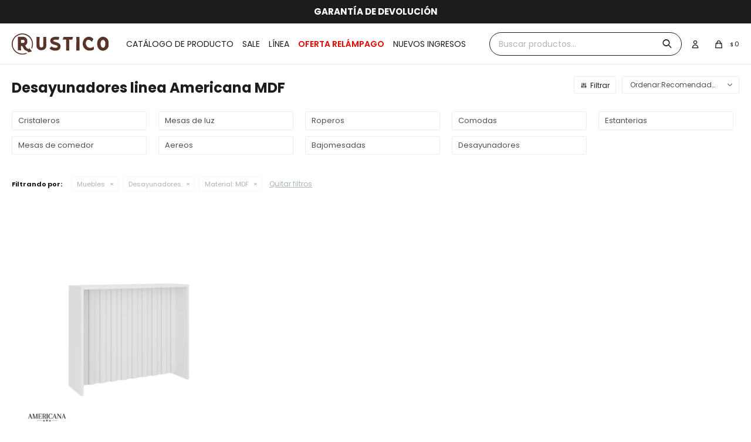

--- FILE ---
content_type: text/html; charset=utf-8
request_url: https://rusticohogar.com.uy/americana/muebles/desayunadores?material=mdf
body_size: 13258
content:
 <!DOCTYPE html> <html lang="es" class="no-js"> <head itemscope itemtype="http://schema.org/WebSite"> <meta charset="utf-8" /> <script> const GOOGLE_MAPS_CHANNEL_ID = '37'; </script> <link rel='preconnect' href='https://f.fcdn.app' /> <link rel='preconnect' href='https://fonts.googleapis.com' /> <link rel='preconnect' href='https://www.facebook.com' /> <link rel='preconnect' href='https://www.google-analytics.com' /> <link rel="dns-prefetch" href="https://cdnjs.cloudflare.com" /> <title itemprop='name'>Desayunadores linea Americana MDF — Rustico Hogar</title> <meta name="description" content="Desayunadores" /> <meta name="keywords" content="Desayunadores" /> <link itemprop="url" rel="canonical" href="https://rusticohogar.com.uy/americana/muebles/desayunadores?material=mdf" /> <meta property="og:title" content="Desayunadores linea Americana MDF — Rustico Hogar" /><meta property="og:description" content="Desayunadores" /><meta property="og:type" content="website" /><meta property="og:image" content="https://rusticohogar.com.uy/public/web/img/logo-og.png"/><meta property="og:url" content="https://rusticohogar.com.uy/americana/muebles/desayunadores?material=mdf" /><meta property="og:site_name" content="Rustico Hogar" /> <meta name='twitter:description' content='Desayunadores' /> <meta name='twitter:image' content='https://rusticohogar.com.uy/public/web/img/logo-og.png' /> <meta name='twitter:url' content='https://rusticohogar.com.uy/americana/muebles/desayunadores?material=mdf' /> <meta name='twitter:card' content='summary' /> <meta name='twitter:title' content='Desayunadores linea Americana MDF — Rustico Hogar' /> <script>document.getElementsByTagName('html')[0].setAttribute('class', 'js ' + ('ontouchstart' in window || navigator.msMaxTouchPoints ? 'is-touch' : 'no-touch'));</script> <script> var FN_TC = { M1 : 42, M2 : 1 }; </script> <script>window.dataLayer = window.dataLayer || [];var _tmData = {"fbPixel":"","hotJar":"","zopimId":"","app":"web"};</script> <script>(function(w,d,s,l,i){w[l]=w[l]||[];w[l].push({'gtm.start': new Date().getTime(),event:'gtm.js'});var f=d.getElementsByTagName(s)[0], j=d.createElement(s),dl=l!='dataLayer'?'&l='+l:'';j.setAttribute('defer', 'defer');j.src= 'https://www.googletagmanager.com/gtm.js?id='+i+dl;f.parentNode.insertBefore(j,f); })(window,document,'script','dataLayer','GTM-PXDFSJD3');</script> <meta id='viewportMetaTag' name="viewport" content="width=device-width, initial-scale=1.0, maximum-scale=1,user-scalable=no"> <link rel="shortcut icon" href="https://f.fcdn.app/assets/commerce/rusticohogar.com.uy/c95a_50b1/public/web/favicon.ico" /> <link rel="apple-itouch-icon" href="https://f.fcdn.app/assets/commerce/rusticohogar.com.uy/a56d_a46a/public/web/favicon.png" /> <link rel="preconnect" href="https://fonts.googleapis.com"> <link rel="preconnect" href="https://fonts.gstatic.com" crossorigin> <link href="https://fonts.googleapis.com/css2?family=Poppins:wght@300;400;500;600&display=swap" rel="stylesheet"> <link href="https://fonts.googleapis.com/css2?family=Kanit:wght@300;400;600&family=Nunito+Sans:ital,opsz,wght@0,6..12,200..1000;1,6..12,200..1000&family=Poppins:ital,wght@0,100;0,200;0,300;0,400;0,500;0,600;0,700;0,800;0,900;1,100;1,200;1,300;1,400;1,500;1,600;1,700;1,800;1,900&family=Roboto:ital,wght@0,100..900;1,100..900&display=swap" rel="stylesheet"> <link href="https://fonts.googleapis.com/css2?family=Material+Symbols+Outlined:opsz,wght,FILL,GRAD@20..48,100..700,0..1,-50..200" rel="stylesheet" /> <link href="https://f.fcdn.app/assets/commerce/rusticohogar.com.uy/0000_58b1/s.83569116161699195251343510402956.css" rel="stylesheet"/> <script src="https://f.fcdn.app/assets/commerce/rusticohogar.com.uy/0000_58b1/s.15669375862360412662060516206882.js"></script> <!--[if lt IE 9]> <script type="text/javascript" src="https://cdnjs.cloudflare.com/ajax/libs/html5shiv/3.7.3/html5shiv.js"></script> <![endif]--> <link rel="manifest" href="https://f.fcdn.app/assets/manifest.json" /> </head> <body id='pgCatalogo' class='headerSubMenuFade buscadorSearchField compraSlide compraLeft filtrosSlide filtrosRight fichaMobileFixedActions pc-americana items3'> <noscript><iframe src="https://www.googletagmanager.com/ns.html?id=GTM-PXDFSJD3" height="0" width="0" style="display:none;visibility:hidden"></iframe></noscript> <div id="pre"> <div id="wrapper"> <header id="header" role="banner"> <div class="cnt"> <div id="grupoMuebles" class="nav" data-fn="fnSwiperProductos" data-breakpoints-slides='[1,2,2]' data-breakpoints-spacing='[10,10,10]'> </div> <div data-id="22" data-area="Top" class="banner"><div class="swiper-container mySwiper stories"> <div class="swiper-wrapper"> <div class="swiper-slide"><a data-track-categ='Banners' data-track-action='Top' data-track-label='Top Textos Slider' href="/catalogo"><p style="color: #ffffff; font-weight: bold; font-size: 1em;"> ENVÍOS A TODO EL PAÍS</span> </p></a></div> <div class="swiper-slide"><a data-track-categ='Banners' data-track-action='Top' data-track-label='Top Textos Slider' href="/catalogo"><p style="color: #ffffff; font-weight: bold; font-size: 1em;"> GARANTÍA DE DEVOLUCIÓN</span> </p></a></div> <div class="swiper-slide"><a data-track-categ='Banners' data-track-action='Top' data-track-label='Top Textos Slider' href="/catalogo"><p style="color: #ffffff; font-weight: bold; font-size: 1em;">ENVÍO GRATIS dentro de MONTEVIDEO en compras superiores a $30.000</span> </p></a></div> </div> <div class="swiper-button-next"></div> <div class="swiper-button-prev"></div> <div class="swiper-scrollbar"></div> </div> <script> var swiper = new Swiper(".mySwiper", { slidesPerView: 1, spaceBetween: 0, freeMode: false, grabCursor: true, effect: 'flip', fadeEffect: { 		crossFade: true 		}, autoplay: { delay: 2500, disableOnInteraction: false, }, navigation: { nextEl: ".swiper-button-next", prevEl: ".swiper-button-prev", }, pagination: { el: ".swiper-pagination", clickable: true, hide: false, }, scrollbar: { el: ".swiper-scrollbar", hide: false, }, breakpoints: { 320: { }, 768: { }, 1024: { freeMode: false, }, }, }); </script></div> <div id="logo"><a href="/"><img src="https://f.fcdn.app/assets/commerce/rusticohogar.com.uy/f922_05d1/public/web/img/logo.svg" alt="Rustico Hogar" /></a></div> <nav id="menu" data-fn="fnMainMenu"> <ul class="lst main"> <li class="it catalogo"> <span class="tit">Catálogo de producto</span> <div class="subMenu"> <div class="cnt"> <ul> <li class="hdr colchones-y-sommiers"><a target="_self" href="https://rusticohogar.com.uy/colchones-y-sommiers" class="tit"><span>Colchones y Sommiers</span></a> <ul class="menuDesplegable-ul"> <li><a href="https://rusticohogar.com.uy/colchones-y-sommiers/colchones-y-sommiers/colchones" target="_self">Colchones</a> <ul> <li><a href="https://rusticohogar.com.uy/colchones-y-sommiers/colchones-y-sommiers/colchones?tamano=1-plaza" target="_self">1 plaza</a> <li><a href="https://rusticohogar.com.uy/colchones-y-sommiers/colchones-y-sommiers/colchones?tamano=1-plaza-y-media" target="_self">1 plaza y media</a> <li><a href="https://rusticohogar.com.uy/colchones-y-sommiers/colchones-y-sommiers/colchones?tamano=2-plazas" target="_self">2 plazas</a> <li><a href="https://rusticohogar.com.uy/colchones-y-sommiers/colchones-y-sommiers/colchones?tamano=queen" target="_self">Queen</a> <li><a href="https://rusticohogar.com.uy/colchones-y-sommiers/colchones-y-sommiers/colchones?tamano=king" target="_self">King</a> <li><a href="https://rusticohogar.com.uy/colchones-y-sommiers/colchones-y-sommiers/colchones?tamano=cuna" target="_self">Cuna</a> </ul> </li> <li><a href="https://rusticohogar.com.uy/colchones-y-sommiers/colchones-y-sommiers/sommiers" target="_self">Sommiers</a> <ul> <li><a href="https://rusticohogar.com.uy/colchones-y-sommiers/colchones-y-sommiers/sommiers?tamano=1-plaza" target="_self">1 plaza</a> <li><a href="https://rusticohogar.com.uy/colchones-y-sommiers/colchones-y-sommiers/sommiers?tamano=1-plaza-y-media" target="_self">1 plaza y media</a> <li><a href="https://rusticohogar.com.uy/colchones-y-sommiers/colchones-y-sommiers/sommiers?tamano=2-plazas" target="_self">2 plazas</a> <li><a href="https://rusticohogar.com.uy/colchones-y-sommiers/colchones-y-sommiers/sommiers?tamano=queen" target="_self">Queen</a> <li><a href="https://rusticohogar.com.uy/colchones-y-sommiers/colchones-y-sommiers/sommiers?tamano=king" target="_self">King</a> </ul> </li> <li><a href="https://rusticohogar.com.uy/colchones-y-sommiers/almohadas" target="_self">Almohadas</a> </li> </ul> </li> <li class="hdr dormitorio"><a target="_self" href="https://rusticohogar.com.uy/dormitorio" class="tit"><span>Dormitorio</span></a> <ul class="menuDesplegable-ul"> <li><a href="https://rusticohogar.com.uy/dormitorio/muebles/baul" target="_self">Baules</a> </li> <li><a href="https://rusticohogar.com.uy/dormitorio/muebles/mesa-de-luz" target="_self">Mesas de luz</a> </li> <li><a href="https://rusticohogar.com.uy/dormitorio/muebles/roperos" target="_self">Roperos</a> </li> <li><a href="https://rusticohogar.com.uy/dormitorio/muebles/camas" target="_self">Camas</a> <ul> <li><a href="https://rusticohogar.com.uy/dormitorio/muebles/camas?tamano=1-plaza" target="_self">1 plaza</a> <li><a href="https://rusticohogar.com.uy/dormitorio/muebles/camas?tamano=2-plazas" target="_self">2 plazas</a> <li><a href="https://rusticohogar.com.uy/dormitorio/muebles/camas?tamano=queen" target="_self">Queen</a> <li><a href="https://rusticohogar.com.uy/dormitorio/muebles/camas?tamano=cuna" target="_self">Cuna</a> </ul> </li> <li><a href="https://rusticohogar.com.uy/dormitorio/muebles/comodas" target="_self">Comodas</a> </li> <li><a href="https://rusticohogar.com.uy/dormitorio/muebles/respaldos" target="_self">Respaldos</a> <ul> <li><a href="https://rusticohogar.com.uy/dormitorio/muebles/respaldos?tamano=1-plaza" target="_self">1 plaza</a> <li><a href="https://rusticohogar.com.uy/dormitorio/muebles/respaldos?tamano=1-plaza-y-media" target="_self">1 plaza y media</a> <li><a href="https://rusticohogar.com.uy/dormitorio/muebles/respaldos?tamano=2-plazas" target="_self">2 plazas</a> <li><a href="https://rusticohogar.com.uy/dormitorio/muebles/respaldos?tamano=queen" target="_self">Queen</a> <li><a href="https://rusticohogar.com.uy/dormitorio/muebles/respaldos?tamano=king" target="_self">King</a> </ul> </li> <li><a href="https://rusticohogar.com.uy/dormitorio/muebles/zapateras" target="_self">Zapateras</a> </li> </ul> </li> <li class="hdr living"><a target="_self" href="https://rusticohogar.com.uy/living" class="tit"><span>Living</span></a> <ul class="menuDesplegable-ul"> <li><a href="https://rusticohogar.com.uy/living/muebles/cristaleros" target="_self">Cristaleros</a> </li> <li><a href="https://rusticohogar.com.uy/living/muebles/aparadores" target="_self">Aparadores</a> </li> <li><a href="https://rusticohogar.com.uy/living/muebles/bares" target="_self">Bares</a> </li> <li><a href="https://rusticohogar.com.uy/living/muebles/mesas-de-living" target="_self">Mesas de Living</a> </li> <li><a href="https://rusticohogar.com.uy/living/muebles/racks-de-tv" target="_self">Racks de TV</a> </li> <li><a href="https://rusticohogar.com.uy/living/muebles/sillones" target="_self">Sillones</a> </li> <li><a href="https://rusticohogar.com.uy/living/muebles/butacas" target="_self">Butacas</a> </li> <li><a href="https://rusticohogar.com.uy/living/espejos" target="_self">Espejos</a> </li> </ul> </li> <li class="hdr cocina"><a target="_self" href="https://rusticohogar.com.uy/cocina" class="tit"><span>Cocina</span></a> <ul class="menuDesplegable-ul"> <li><a href="https://rusticohogar.com.uy/cocina/muebles/aereos" target="_self">Aereos</a> </li> <li><a href="https://rusticohogar.com.uy/cocina/muebles/bajomesadas" target="_self">Bajomesadas</a> </li> <li><a href="https://rusticohogar.com.uy/cocina/muebles/desayunadores" target="_self">Desayunadores</a> </li> <li><a href="https://rusticohogar.com.uy/cocina/muebles/paneleros" target="_self">Paneleros</a> </li> </ul> </li> <li class="hdr comedor"><a target="_self" href="https://rusticohogar.com.uy/comedor" class="tit"><span>Comedor</span></a> <ul class="menuDesplegable-ul"> <li><a href="https://rusticohogar.com.uy/comedor/muebles/juegos-de-comedor" target="_self">Juegos de Comedor</a> </li> <li><a href="https://rusticohogar.com.uy/comedor/muebles/sillas-de-comedor" target="_self">Sillas de comedor</a> </li> <li><a href="https://rusticohogar.com.uy/comedor/muebles/mesas-de-comedor" target="_self">Mesas de comedor</a> </li> </ul> </li> <li class="hdr oficina"><a target="_self" href="https://rusticohogar.com.uy/oficina" class="tit"><span>Oficina</span></a> <ul class="menuDesplegable-ul"> <li><a href="https://rusticohogar.com.uy/oficina/muebles/bibliotecas" target="_self">Bibliotecas</a> </li> <li><a href="https://rusticohogar.com.uy/oficina/muebles/escritorios" target="_self">Escritorios</a> </li> <li><a href="https://rusticohogar.com.uy/oficina/sillas-de-oficina" target="_self">Sillas de oficina</a> </li> </ul> </li> <li class="hdr bicicletas"><a target="_self" href="https://rusticohogar.com.uy/bicicletas" class="tit"><span>Bicicletas</span></a> <ul class="menuDesplegable-ul"> <li><a href="https://rusticohogar.com.uy/bicicletas/mountain-bike" target="_self">Montaña</a> </li> <li><a href="https://rusticohogar.com.uy/bicicletas/trail" target="_self">Urbana</a> </li> <li><a href="https://rusticohogar.com.uy/bicicletas/infantil" target="_self">Infantil</a> </li> </ul> </li> <li class="hdr bazar-y-deco"><a target="_self" href="https://rusticohogar.com.uy/bazar-y-deco" class="tit"><span>Bazar & Deco</span></a> <ul class="menuDesplegable-ul"> <li><a href="https://rusticohogar.com.uy/bazar-y-deco/bazar-deco/decoracion" target="_self">Decoración</a> </li> <li><a href="https://rusticohogar.com.uy/bazar-y-deco/bazar-deco/organizacion-del-hogar" target="_self">Organización del hogar</a> </li> <li><a href="https://rusticohogar.com.uy/bazar-y-deco/bazar-deco/bazar" target="_self">Bazar</a> </li> <li><a href="https://rusticohogar.com.uy/bazar-y-deco/bazar-deco/menaje-de-cocina" target="_self">Menaje de cocina</a> </li> <li><a href="https://rusticohogar.com.uy/bazar-y-deco/bazar-deco/individual" target="_self">Individual</a> </li> <li><a href="https://rusticohogar.com.uy/bazar-y-deco/bazar-deco/repasador" target="_self">Repasador</a> </li> <li><a href="https://rusticohogar.com.uy/bazar-y-deco/bazar-deco/mantel" target="_self">Mantel</a> </li> <li><a href="https://rusticohogar.com.uy/bazar-y-deco/bazar-deco/sendero" target="_self">Sendero</a> </li> <li><a href="https://rusticohogar.com.uy/bazar-y-deco/bazar-deco/aromatizador" target="_self">Aromatizador</a> </li> <li><a href="https://rusticohogar.com.uy/bazar-y-deco/bazar-deco/delantal" target="_self">Delantal</a> </li> </ul> </li> <li class="hdr decoracion"><a target="_self" href="https://rusticohogar.com.uy/decoracion" class="tit"><span>Decoración</span></a> </li> <li class="hdr electrodomesticos"><a target="_self" href="https://rusticohogar.com.uy/electrodomesticos" class="tit"><span>Electrodomésticos</span></a> <ul class="menuDesplegable-ul"> <li><a href="https://rusticohogar.com.uy/electrodomesticos/cocinas" target="_self">Cocinas</a> </li> <li><a href="https://rusticohogar.com.uy/electrodomesticos/heladeras" target="_self">Heladeras</a> </li> <li><a href="https://rusticohogar.com.uy/electrodomesticos/freezers" target="_self">Freezers</a> </li> <li><a href="https://rusticohogar.com.uy/electrodomesticos/hogar-y-limpienza" target="_self">Hogar y Limpienza</a> </li> <li><a href="https://rusticohogar.com.uy/electrodomesticos/lavado-y-secado" target="_self">Lavado y Secado</a> </li> <li><a href="https://rusticohogar.com.uy/electrodomesticos/pequenos-de-cocina" target="_self">Pequeños de Cocina</a> </li> <li><a href="https://rusticohogar.com.uy/electrodomesticos/termotanques" target="_self">Termotanques</a> </li> <li><a href="https://rusticohogar.com.uy/electrodomesticos/calentadores" target="_self">Calentadores</a> </li> <li><a href="https://rusticohogar.com.uy/electrodomesticos/frigobar" target="_self">Frigobar</a> </li> <li><a href="https://rusticohogar.com.uy/electrodomesticos/lavavajillas" target="_self">Lavavajillas</a> </li> <li><a href="https://rusticohogar.com.uy/electrodomesticos/hornos-de-empotrar" target="_self">Hornos de empotrar</a> </li> <li><a href="https://rusticohogar.com.uy/electrodomesticos/anafes" target="_self">Anafes</a> </li> <li><a href="https://rusticohogar.com.uy/electrodomesticos/campanas" target="_self">Campanas</a> </li> <li><a href="https://rusticohogar.com.uy/electrodomesticos/purificadores" target="_self">Purificadores</a> </li> <li><a href="https://rusticohogar.com.uy/electrodomesticos/deshumidificadores" target="_self">Deshumidificadores</a> </li> <li><a href="https://rusticohogar.com.uy/electrodomesticos/acondicionadores-de-aire" target="_self">Acondicionadores de aire</a> </li> <li><a href="https://rusticohogar.com.uy/electrodomesticos/cavas-de-vino" target="_self">Cavas de vino</a> </li> <li><a href="https://rusticohogar.com.uy/electrodomesticos/extractor-de-bano" target="_self">Extractor de Baño</a> </li> <li><a href="https://rusticohogar.com.uy/electrodomesticos/microondas" target="_self">Microondas</a> </li> <li><a href="https://rusticohogar.com.uy/tv-audio" target="_self">TV y Audio</a> <ul> <li><a href="https://rusticohogar.com.uy/tv-audio/tv" target="_self">TV</a> <li><a href="https://rusticohogar.com.uy/tv-audio/minicomponentes" target="_self">Minicomponentes</a> </ul> </li> </ul> </li> <li class="hdr fitness"><a target="_self" href="https://rusticohogar.com.uy/fitness" class="tit"><span>Fitness</span></a> <ul class="menuDesplegable-ul"> <li><a href="https://rusticohogar.com.uy/fitness/bicicletas-spinning" target="_self">Bicicletas Spinning</a> </li> <li><a href="https://rusticohogar.com.uy/fitness/remos" target="_self">Remos</a> </li> <li><a href="https://rusticohogar.com.uy/fitness/gimnasios" target="_self">Gimnasios</a> </li> <li><a href="https://rusticohogar.com.uy/fitness/caminadores" target="_self">Caminadores</a> </li> <li><a href="https://rusticohogar.com.uy/fitness/elipticas" target="_self">Elipticas</a> </li> <li><a href="https://rusticohogar.com.uy/fitness/bancos" target="_self">Bancos</a> </li> <li><a href="https://rusticohogar.com.uy/fitness/ergometricas" target="_self">Ergométricas</a> </li> </ul> </li> <li class="hdr jardin-exterior"><a target="_self" href="https://rusticohogar.com.uy/jardin-exterior" class="tit"><span>Jardín y Exterior</span></a> <ul class="menuDesplegable-ul"> <li><a href="https://rusticohogar.com.uy/jardin-exterior/jardin-exterior/hidrolavadoras" target="_self">Hidrolavadoras</a> </li> <li><a href="https://rusticohogar.com.uy/jardin-exterior/jardin-exterior/mesas-de-patio" target="_self">Mesas de patio</a> </li> <li><a href="https://rusticohogar.com.uy/jardin-exterior/jardin-exterior/sillas-de-patio" target="_self">Sillas de patio</a> </li> <li><a href="https://rusticohogar.com.uy/jardin-exterior/jardin-exterior/juegos-de-patio" target="_self">Juegos de patio</a> </li> <li><a href="https://rusticohogar.com.uy/jardin-exterior/jardin-exterior/reposera" target="_self">Reposera</a> </li> <li><a href="https://rusticohogar.com.uy/jardin-exterior/jardin-exterior/sombrilla" target="_self">Sombrilla</a> </li> </ul> </li> <li class="hdr iluminacion"><a target="_self" href="https://rusticohogar.com.uy/iluminacion" class="tit"><span>Iluminación</span></a> <ul class="menuDesplegable-ul"> <li><a href="https://rusticohogar.com.uy/iluminacion/iluminacion/lampara-de-mesa" target="_self">Lampara de mesa</a> </li> <li><a href="https://rusticohogar.com.uy/iluminacion/iluminacion/lampara-de-techo" target="_self">Lampara de techo</a> </li> <li><a href="https://rusticohogar.com.uy/iluminacion/iluminacion/lampara-de-pie" target="_self">Lampara de pie</a> </li> </ul> </li> <li class="hdr textiles-del-hogar"><a target="_self" href="https://rusticohogar.com.uy/textiles-del-hogar" class="tit"><span>Textiles del Hogar</span></a> <ul class="menuDesplegable-ul"> <li><a href="https://rusticohogar.com.uy/textiles-del-hogar/textiles-del-hogar/alfombras-y-felpudos" target="_self">Alfombras y felpudos</a> </li> </ul> </li> <li class="hdr mascotas"><a target="_self" href="https://rusticohogar.com.uy/mascotas" class="tit"><span>Mascotas</span></a> </li> </ul> </div> </div> </li> <li class="it sale"> <a href='https://rusticohogar.com.uy/sale' target='_self' class="tit">Sale</a> </li> <li class="it doble lineas"> <span class="tit">Línea</span> <div class="subMenu"> <div class="cnt"> <ul> <li class="hdr linea-funcional"><a target="_self" href="https://rusticohogar.com.uy/linea-funcional" class="tit"><span>Funcional</span></a> </li> <li class="hdr linea-mexicana"><a target="_self" href="https://rusticohogar.com.uy/linea-mexicana" class="tit"><span>Mexicana</span></a> </li> <li class="hdr linea-madrid"><a target="_self" href="https://rusticohogar.com.uy/linea-madrid" class="tit"><span>Madrid</span></a> </li> <li class="hdr linea-milao"><a target="_self" href="https://rusticohogar.com.uy/linea-milao" class="tit"><span>Milao</span></a> </li> <li class="hdr dublin"><a target="_self" href="https://rusticohogar.com.uy/dublin" class="tit"><span>Dublin</span></a> </li> <li class="hdr denise"><a target="_self" href="https://rusticohogar.com.uy/denise" class="tit"><span>Denise</span></a> </li> <li class="hdr linea-juvenil"><a target="_self" href="https://rusticohogar.com.uy/linea-juvenil" class="tit"><span>Juvenil</span></a> </li> <li class="hdr nordica"><a target="_self" href="https://rusticohogar.com.uy/nordica" class="tit"><span>Nórdica</span></a> </li> <li class="hdr americana"><a target="_self" href="https://rusticohogar.com.uy/americana" class="tit"><span>Americana</span></a> </li> <li class="hdr sauder"><a target="_self" href="https://rusticohogar.com.uy/sauder" class="tit"><span>Sauder</span></a> </li> <li class="hdr fit"><a target="_self" href="https://rusticohogar.com.uy/fit" class="tit"><span>Fit</span></a> </li> <li class="hdr colonial"><a target="_self" href="https://rusticohogar.com.uy/colonial" class="tit"><span>Colonial</span></a> </li> <li class="hdr milan"><a target="_self" href="https://rusticohogar.com.uy/milan" class="tit"><span>Milán</span></a> </li> <li class="hdr manhattan"><a target="_self" href="https://rusticohogar.com.uy/manhattan" class="tit"><span>Manhattan</span></a> </li> <li class="hdr valenciana"><a target="_self" href="https://rusticohogar.com.uy/valenciana" class="tit"><span>Valenciana</span></a> </li> <li class="hdr monaco"><a target="_self" href="https://rusticohogar.com.uy/monaco" class="tit"><span>Mónaco</span></a> </li> <li class="hdr zambia"><a target="_self" href="https://rusticohogar.com.uy/zambia" class="tit"><span>Zambia</span></a> </li> <li class="hdr udine"><a target="_self" href="https://rusticohogar.com.uy/udine" class="tit"><span>Udine</span></a> </li> <li class="hdr rainha"><a target="_self" href="https://rusticohogar.com.uy/rainha" class="tit"><span>Rainha</span></a> </li> <li class="hdr south-plus"><a target="_self" href="https://rusticohogar.com.uy/south-plus" class="tit"><span>South Plus</span></a> </li> <li class="hdr infinite"><a target="_self" href="https://rusticohogar.com.uy/infinite" class="tit"><span>Infinite</span></a> </li> <li class="hdr roble"><a target="_self" href="https://rusticohogar.com.uy/roble" class="tit"><span>Roble</span></a> </li> <li class="hdr simone"><a target="_self" href="https://rusticohogar.com.uy/simone" class="tit"><span>Simone</span></a> </li> <li class="hdr moderna"><a target="_self" href="https://rusticohogar.com.uy/moderna" class="tit"><span>Moderna</span></a> </li> <li class="hdr pilar"><a target="_self" href="https://rusticohogar.com.uy/pilar" class="tit"><span>Pilar</span></a> </li> </ul> </div> </div> </li> <li class="it rojo oferta-relampago fn-desktopOnly"> <a href='https://rusticohogar.com.uy/oferta-relampago' target='_self' class="tit">OFERTA RELÁMPAGO</a> </li> <li class="it nuevos-ingresos fn-desktopOnly"> <a href='https://rusticohogar.com.uy/nuevos-ingresos' target='_self' class="tit">Nuevos ingresos</a> </li> </ul> </nav> <div class="toolsItem frmBusqueda" data-version='1'> <button type="button" class="btnItem btnMostrarBuscador"> <span class="ico"></span> <span class="txt"></span> </button> <form action="/catalogo"> <div class="cnt"> <span class="btnCerrar"> <span class="ico"></span> <span class="txt"></span> </span> <label class="lbl"> <b>Buscar productos</b> <input maxlength="48" required="" autocomplete="off" type="search" name="q" placeholder="Buscar productos..." /> </label> <button class="btnBuscar" type="submit"> <span class="ico"></span> <span class="txt"></span> </button> </div> </form> </div> <div class="toolsItem accesoMiCuentaCnt" data-logged="off" data-version='1'> <a href="/mi-cuenta" class="btnItem btnMiCuenta"> <span class="ico"></span> <span class="txt"></span> <span class="usuario"> <span class="nombre"></span> <span class="apellido"></span> </span> </a> <div class="miCuentaMenu"> <ul class="lst"> <li class="it"><a href='/mi-cuenta/mis-datos' class="tit" >Mis datos</a></li> <li class="it"><a href='/mi-cuenta/direcciones' class="tit" >Mis direcciones</a></li> <li class="it"><a href='/mi-cuenta/compras' class="tit" >Mis compras</a></li> <li class="it"><a href='/mi-cuenta/wish-list' class="tit" >Wish List</a></li> <li class="it itSalir"><a href='/salir' class="tit" >Salir</a></li> </ul> </div> </div> <div id="miCompra" data-show="off" data-fn="fnMiCompra" class="toolsItem" data-version="1"> </div> <div id="infoTop"> </div> <a id="btnMainMenuMobile" href="javascript:mainMenuMobile.show();"><span class="ico">&#59421;</span><span class="txt">Menú</span></a> <script> $('#grupoMuebles').appendTo('.muebles #productoCategoria').show(); </script> </div> </header> <!-- end:header --> <div data-id="22" data-area="Top" class="banner"><div class="swiper-container mySwiper stories"> <div class="swiper-wrapper"> <div class="swiper-slide"><a data-track-categ='Banners' data-track-action='Top' data-track-label='Top Textos Slider' href="/catalogo"><p style="color: #ffffff; font-weight: bold; font-size: 1em;"> ENVÍOS A TODO EL PAÍS</span> </p></a></div> <div class="swiper-slide"><a data-track-categ='Banners' data-track-action='Top' data-track-label='Top Textos Slider' href="/catalogo"><p style="color: #ffffff; font-weight: bold; font-size: 1em;"> GARANTÍA DE DEVOLUCIÓN</span> </p></a></div> <div class="swiper-slide"><a data-track-categ='Banners' data-track-action='Top' data-track-label='Top Textos Slider' href="/catalogo"><p style="color: #ffffff; font-weight: bold; font-size: 1em;">ENVÍO GRATIS dentro de MONTEVIDEO en compras superiores a $30.000</span> </p></a></div> </div> <div class="swiper-button-next"></div> <div class="swiper-button-prev"></div> <div class="swiper-scrollbar"></div> </div> <script> var swiper = new Swiper(".mySwiper", { slidesPerView: 1, spaceBetween: 0, freeMode: false, grabCursor: true, effect: 'flip', fadeEffect: { 		crossFade: true 		}, autoplay: { delay: 2500, disableOnInteraction: false, }, navigation: { nextEl: ".swiper-button-next", prevEl: ".swiper-button-prev", }, pagination: { el: ".swiper-pagination", clickable: true, hide: false, }, scrollbar: { el: ".swiper-scrollbar", hide: false, }, breakpoints: { 320: { }, 768: { }, 1024: { freeMode: false, }, }, }); </script></div> <div id="central" data-catalogo="on" data-tit="Desayunadores linea Americana MDF " data-url="https://rusticohogar.com.uy/americana/muebles/desayunadores?material=mdf" data-total="1" data-pc="americana"> <div id="wrapperFicha"></div> <div class='hdr'> <h1 class="tit">Desayunadores linea Americana MDF</h1> <div class="tools"> <span class="btn btn01 btnMostrarFiltros" title="Filtrar productos"></span> <div class="orden"><select name='ord' class="custom" id='cboOrdenCatalogo' data-pred="rec" ><option value="rec" selected="selected" >Recomendados</option><option value="new" >Recientes</option><option value="cat" >Categoría</option><option value="pra" >Menor precio</option><option value="prd" >Mayor precio</option></select></div> </div> </div> <div id='categoriasListado'> 	<div class='cnt'></div> </div> <div id="catalogoFiltrosSeleccionados"><strong class=tit>Filtrando por:</strong><a rel="nofollow" href="https://rusticohogar.com.uy/americana?material=mdf" title="Quitar" class="it" data-tipo="categoria">Muebles</a><a rel="nofollow" href="https://rusticohogar.com.uy/americana/muebles?material=mdf" title="Quitar" class="it" data-tipo="categoria">Desayunadores</a><a rel="nofollow" href="https://rusticohogar.com.uy/americana/muebles/desayunadores" title="Quitar" class="it" data-tipo="caracteristica"><span class="nom">Material:</span> MDF</a><a rel="nofollow" href="https://rusticohogar.com.uy/americana" class="btnLimpiarFiltros">Quitar filtros</a></div> <section id="main" role="main"> <div id='catalogoProductos' class='articleList aListProductos ' data-tot='1' data-totAbs='1' data-cargarVariantes=''><div class='it rebajado grp5 grp6 grp33 grp42' data-disp='1' data-codProd='2613312402392' data-codVar='2613312402392' data-im='//f.fcdn.app/imgs/a86ea1/rusticohogar.com.uy/ruhouy/6dc0/webp/catalogo/2613312402392_2613312402392_0/60x60/isla-desayunador-americana-120cm-blanca-isla-desayunador-americana-120cm-blanca.jpg'><div class='cnt'><a class="img" href="https://rusticohogar.com.uy/catalogo/isla-desayunador-americana-120cm-blanca_2613312402392_2613312402392" title="Isla desayunador Americana 120cm Blanca" data-fn="fnOfertaTiempoLimitadoCatalogo"> <div class="logoMarca"><img loading='lazy' src='//f.fcdn.app/imgs/e84290/rusticohogar.com.uy/ruhouy/5cde/webp/marcas/americana/0x0/americana' alt='Americana' /></div> <div class="cocardas"></div> <img loading='lazy' src='//f.fcdn.app/imgs/d72656/rusticohogar.com.uy/ruhouy/6dc0/webp/catalogo/2613312402392_2613312402392_1/500x500/isla-desayunador-americana-120cm-blanca-isla-desayunador-americana-120cm-blanca.jpg' alt='Isla desayunador Americana 120cm Blanca Isla desayunador Americana 120cm Blanca' width='500' height='500' /> <span data-fn="fnLoadImg" data-src="//f.fcdn.app/imgs/3429c1/rusticohogar.com.uy/ruhouy/e432/webp/catalogo/2613312402392_2613312402392_2/500x500/isla-desayunador-americana-120cm-blanca-isla-desayunador-americana-120cm-blanca.jpg" data-alt="" data-w="500" data-h="500"></span> </a> <div class="info"> <a class="tit" href="https://rusticohogar.com.uy/catalogo/isla-desayunador-americana-120cm-blanca_2613312402392_2613312402392" title="Isla desayunador Americana 120cm Blanca">Isla desayunador Americana 120cm Blanca</a> <div class="precios"> <strong class="precio venta"><span class="sim">$</span> <span class="monto">4.490</span></strong> <del class="precio lista"><span class="sim">$</span> <span class="monto">5.990</span></del> </div> <span class="porcRebaja"><span class="aux"><span class=int>25</span><span class=dec>04</span></span></span> <div class="descuentosMDP"><div class='desc_11'> <span class='img' title='Descuento 30 % BBVA'><img loading='lazy' src='//f.fcdn.app/imgs/64918c/rusticohogar.com.uy/ruhouy/e30c/webp/descuentos/173/0x0/2222222222222222222222222.png' alt='Descuento 30 % BBVA' /></span> <span class="precio"><span class="sim">$</span> <span class="monto">3.143</span></span></div><div class='desc_10'> <span class='img' title='Descuento 20 % BBVA'><img loading='lazy' src='//f.fcdn.app/imgs/69005e/rusticohogar.com.uy/ruhouy/38f1/webp/descuentos/171/0x0/111111111111111111111.png' alt='Descuento 20 % BBVA' /></span> <span class="precio"><span class="sim">$</span> <span class="monto">3.592</span></span></div></div> <!--<button class="btn btn01 btnComprar" onclick="miCompra.agregarArticulo('1:2613312402392:2613312402392:U:1',1)" data-sku="1:2613312402392:2613312402392:U:1"><span></span></button>--> <div class="variantes"></div> <!--<div class="marca">Americana</div>--> <!--<div class="desc">Isla Desayunador Linea Americana100% en MDF<br /> Color: Blanco</div>--> </div><input type="hidden" class="json" style="display:none" value="{&quot;sku&quot;:{&quot;fen&quot;:&quot;1:2613312402392:2613312402392:U:1&quot;,&quot;com&quot;:&quot;261331240 \/ 2392::U&quot;},&quot;producto&quot;:{&quot;codigo&quot;:&quot;2613312402392&quot;,&quot;nombre&quot;:&quot;Isla desayunador Americana 120cm Blanca&quot;,&quot;categoria&quot;:&quot;Muebles &gt; Desayunadores&quot;,&quot;marca&quot;:&quot;Americana&quot;},&quot;variante&quot;:{&quot;codigo&quot;:&quot;2613312402392&quot;,&quot;codigoCompleto&quot;:&quot;26133124023922613312402392&quot;,&quot;nombre&quot;:&quot;Isla desayunador Americana 120cm Blanca&quot;,&quot;nombreCompleto&quot;:&quot;Isla desayunador Americana 120cm Blanca&quot;,&quot;img&quot;:{&quot;u&quot;:&quot;\/\/f.fcdn.app\/imgs\/a38420\/rusticohogar.com.uy\/ruhouy\/6dc0\/webp\/catalogo\/2613312402392_2613312402392_1\/1024-1024\/isla-desayunador-americana-120cm-blanca-isla-desayunador-americana-120cm-blanca.jpg&quot;},&quot;url&quot;:&quot;https:\/\/rusticohogar.com.uy\/catalogo\/isla-desayunador-americana-120cm-blanca_2613312402392_2613312402392&quot;,&quot;tieneStock&quot;:false,&quot;ordenVariante&quot;:&quot;999&quot;},&quot;nomPresentacion&quot;:&quot;Talle \u00fanico&quot;,&quot;nombre&quot;:&quot;Isla desayunador Americana 120cm Blanca&quot;,&quot;nombreCompleto&quot;:&quot;Isla desayunador Americana 120cm Blanca&quot;,&quot;precioMonto&quot;:4490,&quot;moneda&quot;:{&quot;nom&quot;:&quot;M1&quot;,&quot;nro&quot;:858,&quot;cod&quot;:&quot;UYU&quot;,&quot;sim&quot;:&quot;$&quot;},&quot;sale&quot;:false,&quot;outlet&quot;:false,&quot;nuevo&quot;:false}" /></div></div></div><div class='pagination'></div> </section> <!-- end:main --> <div id="secondary" data-fn="fnScrollFiltros"> <div id="catalogoFiltros" data-fn='fnCatalogoFiltros'> <div class="cnt"> <div class="blk blkCategorias" data-codigo="categoria"> <div class="hdr"> <div class="tit">Categorías</div> </div> <div class="cnt"> <div class="lst" data-fn="agruparCategoriasFiltro"> <label data-ic="1.2." data-val='https://rusticohogar.com.uy/americana/muebles/cristaleros?material=mdf' title='Cristaleros' class='it radio' data-total='1'><input type='radio' name='categoria' data-tot='1' value='https://rusticohogar.com.uy/americana/muebles/cristaleros?material=mdf' /> <b class='tit'>Cristaleros <span class='tot'>(1)</span></b></label><label data-ic="1.8." data-val='https://rusticohogar.com.uy/americana/muebles/mesa-de-luz?material=mdf' title='Mesas de luz' class='it radio' data-total='2'><input type='radio' name='categoria' data-tot='2' value='https://rusticohogar.com.uy/americana/muebles/mesa-de-luz?material=mdf' /> <b class='tit'>Mesas de luz <span class='tot'>(2)</span></b></label><label data-ic="1.10." data-val='https://rusticohogar.com.uy/americana/muebles/roperos?material=mdf' title='Roperos' class='it radio' data-total='6'><input type='radio' name='categoria' data-tot='6' value='https://rusticohogar.com.uy/americana/muebles/roperos?material=mdf' /> <b class='tit'>Roperos <span class='tot'>(6)</span></b></label><label data-ic="1.12." data-val='https://rusticohogar.com.uy/americana/muebles/comodas?material=mdf' title='Comodas' class='it radio' data-total='2'><input type='radio' name='categoria' data-tot='2' value='https://rusticohogar.com.uy/americana/muebles/comodas?material=mdf' /> <b class='tit'>Comodas <span class='tot'>(2)</span></b></label><label data-ic="1.13." data-val='https://rusticohogar.com.uy/americana/muebles/estanterias?material=mdf' title='Estanterias' class='it radio' data-total='5'><input type='radio' name='categoria' data-tot='5' value='https://rusticohogar.com.uy/americana/muebles/estanterias?material=mdf' /> <b class='tit'>Estanterias <span class='tot'>(5)</span></b></label><label data-ic="1.109." data-val='https://rusticohogar.com.uy/americana/muebles/mesas-de-comedor?material=mdf' title='Mesas de comedor' class='it radio' data-total='3'><input type='radio' name='categoria' data-tot='3' value='https://rusticohogar.com.uy/americana/muebles/mesas-de-comedor?material=mdf' /> <b class='tit'>Mesas de comedor <span class='tot'>(3)</span></b></label><label data-ic="1.111." data-val='https://rusticohogar.com.uy/americana/muebles/aereos?material=mdf' title='Aereos' class='it radio' data-total='14'><input type='radio' name='categoria' data-tot='14' value='https://rusticohogar.com.uy/americana/muebles/aereos?material=mdf' /> <b class='tit'>Aereos <span class='tot'>(14)</span></b></label><label data-ic="1.112." data-val='https://rusticohogar.com.uy/americana/muebles/bajomesadas?material=mdf' title='Bajomesadas' class='it radio' data-total='4'><input type='radio' name='categoria' data-tot='4' value='https://rusticohogar.com.uy/americana/muebles/bajomesadas?material=mdf' /> <b class='tit'>Bajomesadas <span class='tot'>(4)</span></b></label><label data-ic="1.113." data-val='https://rusticohogar.com.uy/americana/muebles/desayunadores?material=mdf' title='Desayunadores' class='it radio sld' data-total='1'><input type='radio' name='categoria' checked data-tot='1' value='https://rusticohogar.com.uy/americana/muebles/desayunadores?material=mdf' /> <b class='tit'>Desayunadores <span class='tot'>(1)</span></b></label> </div> </div> </div> <div data-fn="fnBlkCaracteristica" class="blk blkCaracteristica" data-tipo="checkbox" data-codigo="material" ><div class="hdr"><div class="tit">Material</div></div> <div class="cnt"> <div class="lst"><label data-val='mdf' title='MDF' class='it checkbox sld' data-total='1'><input type='checkbox' name='material' checked data-tot='1' value='mdf' /> <b class='tit'>MDF <span class='tot'>(1)</span></b></label><label data-val='mdp' title='MDP' class='it checkbox' data-total='1'><input type='checkbox' name='material' data-tot='1' value='mdp' /> <b class='tit'>MDP <span class='tot'>(1)</span></b></label><label data-val='metal' title='Metal' class='it checkbox' data-total='2'><input type='checkbox' name='material' data-tot='2' value='metal' /> <b class='tit'>Metal <span class='tot'>(2)</span></b></label> </div> </div></div><div data-fn="fnBlkCaracteristica" class="blk blkCaracteristica" data-tipo="radio" data-codigo="color" ><div class="hdr"><div class="tit">Color</div></div> <div class="cnt"> <div class="lst"><label data-val='blanco' title='Blanco' class='it radio' data-total='1'><input type='radio' name='color' data-tot='1' value='blanco' /> <b class='tit'>Blanco <span class='tot'>(1)</span></b></label> </div> </div></div><div data-fn="fnBlkCaracteristica" class="blk blkCaracteristica" data-tipo="checkbox" data-codigo="ambiente" ><div class="hdr"><div class="tit">Ambiente</div></div> <div class="cnt"> <div class="lst"><label data-val='cocina' title='Cocina' class='it checkbox' data-total='1'><input type='checkbox' name='ambiente' data-tot='1' value='cocina' /> <b class='tit'>Cocina <span class='tot'>(1)</span></b></label> </div> </div></div> <div class="blk blkMarcas" data-codigo="marca"> <div class="hdr"> <div class="tit">Marcas</div> </div> <div class="cnt"> <div class="lst"> <label data-val='americana' title='Americana' class='it radio' data-total='1'><input type='radio' name='marca' data-tot='1' value='americana' /> <b class='tit'>Americana <span class='tot'>(1)</span></b></label> </div> </div> </div> <div class="blk blkPrecio" data-fn="fnFiltroBlkPrecio" data-codigo="precio" data-min="-1" data-max="-1"> <div class="hdr"> <div class="tit">Precio <span class="moneda">($)</span></div> </div> <div class="cnt"> <form action="" class="frm"> <div class="cnt"> <label class="lblPrecio"><b>Desde:</b> <input autocomplete="off" placeholder="Desde" type="number" min="0" name="min" value="" /></label> <label class="lblPrecio"><b>Hasta:</b> <input autocomplete="off" placeholder="Hasta" type="number" min="0" name="max" value="" /></label> <button class="btnPrecio btn btn01" type="submit">OK</button> </div> </form> </div> </div> <div style="display:none" id='filtrosOcultos'> <input id="paramQ" type="hidden" name="q" value="" /> </div> </div> <span class="btnCerrarFiltros "><span class="txt"></span></span> <span class="btnMostrarProductos btn btn01"><span class="txt"></span></span> </div> </div> </div> <footer id="footer"> <div class="cnt"> <div id="historialArtVistos" data-show="off"> </div> <div class="blkInfo nav" data-fn="fnRemoveEmptyRow fnSwiperBanners" data-breakpoints-slides='[1,3,3]' data-breakpoints-spacing='[0,0,0]' data-autoplay="true"> </div> <div class="ftrContent"> <div class="blk blkNewsletter"> <div class="hdr"> <div class="tit">Enterate primero de novedades, oportunidades, promociones y mas.</div> <p>Suscribite a nuestro newsletter.</p> </div> <div class="cnt"> <form class="frmNewsletter" action="/ajax?service=registro-newsletter"> <div class="fld-grp"> <div class="fld fldNombre"> <label class="lbl"><b>Nombre</b><input type="text" name="nombre" placeholder="Ingresa tu nombre" /></label> </div> <div class="fld fldApellido"> <label class="lbl"><b>Apellido</b><input type="text" name="apellido" placeholder="Ingresa tu apellido" /></label> </div> <div class="fld fldEmail"> <label class="lbl"><b>E-mail</b><input type="email" name="email" required placeholder="Ingresa tu e-mail" /></label> </div> </div> <div class="actions"> <button type="submit" class="btn btnSuscribirme"><span>Suscribirme</span></button> </div> </form> </div> <div class="redes"> <ul class="lst lstRedesSociales"> <li class="it facebook"><a href="https://www.facebook.com/rusticohogaruy" target="_blank" rel="external"><span class="ico">&#59392;</span><span class="txt">Facebook</span></a></li> <li class="it instagram"><a href="https://www.instagram.com/rusticohogar_uy/?hl=es-la" target="_blank" rel="external"><span class="ico">&#59396;</span><span class="txt">Instagram</span></a></li> <li class="it whatsapp"><a href="https://api.whatsapp.com/send?phone=59893353338" target="_blank" rel="external"><span class="ico">&#59398;</span><span class="txt">Whatsapp</span></a></li> </ul> </div> </div> <div class="blk blkSeo"> <div class="hdr"> <div class="tit">Menú SEO</div> </div> <div class="cnt"> <ul class="lst"> <li class="it "><a target="_self" class="tit" href="https://rusticohogar.com.uy/nosotros">Sobre Nosotros</a></li> </ul> </div> </div> <div class="blk blkContacto" data-fn="fnAmpliarInfoFooter"> <div class="hdr"> <div class="tit">Contacto</div> </div> <div class="cnt"> <ul class="lst"> <li class="it "><a target="_self" class="tit" href="https://rusticohogar.com.uy/tiendas">Locales</a></li> <li class="it "><a target="_self" class="tit" href="https://rusticohogar.com.uy/contacto">Contacto</a></li> <li class="it "><a target="_self" class="tit" href="https://rusticohogar.com.uy/nosotros">Sobre Nosotros</a></li> </ul> </div> </div> <div class="blk blkEmpresa" data-fn="fnAmpliarInfoFooter"> <div class="hdr"> <div class="tit">Empresa</div> </div> <div class="cnt"> <ul class="lst"> <li class="it "><a target="_self" class="tit" href="https://rusticohogar.com.uy/descuento-bbva">Descuento BBVA</a></li> <li class="it "><a target="_self" class="tit" href="https://rusticohogar.com.uy/preguntas-frecuentes">Preguntas frecuentes</a></li> <li class="it "><a target="_self" class="tit" href="https://rusticohogar.com.uy/trabaja-con-nosotros">Trabaja con nosotros</a></li> <li class="it "><a target="_self" class="tit" href="https://rusticohogar.com.uy/terminos-condiciones">Términos y condiciones</a></li> </ul> </div> </div> <div class="blk blkCompra" data-fn="fnAmpliarInfoFooter"> <div class="hdr"> <div class="tit">Compra</div> </div> <div class="cnt"> <ul class="lst"> <li class="it "><a target="_self" class="tit" href="https://rusticohogar.com.uy/envios">Envíos</a></li> <li class="it "><a target="_self" class="tit" href="https://rusticohogar.com.uy/como-comprar">Como comprar</a></li> <li class="it "><a target="_self" class="tit" href="https://rusticohogar.com.uy/condiciones-de-compra">Condiciones de Compra</a></li> <li class="it "><a target="_self" class="tit" href="https://rusticohogar.com.uy/garantia">Condiciones de Garantía</a></li> <li class="it "><a target="_self" class="tit" href="https://rusticohogar.com.uy/cambios-y-devoluciones">Cambios y Devoluciones</a></li> </ul> </div> </div> <div class="blk blkCuenta" data-fn="fnAmpliarInfoFooter"> <div class="hdr"> <div class="tit">Mi cuenta</div> </div> <div class="cnt"> <ul class="lst"> <li class="it "><a target="_self" class="tit" href="https://rusticohogar.com.uy/mi-cuenta">Mi cuenta</a></li> <li class="it "><a target="_self" class="tit" href="https://rusticohogar.com.uy/mi-cuenta/compras">Mis compras</a></li> <li class="it "><a target="_self" class="tit" href="https://rusticohogar.com.uy/mi-cuenta/direcciones">Mis direcciones</a></li> <li class="it "><a target="_self" class="tit" href="https://rusticohogar.com.uy/mi-cuenta/wish-list">Wish List</a></li> </ul> </div> </div> <div class="sellos"> <div class="blk blkMediosDePago" data-fn="fnAmpliarInfoFooter"> <div class="hdr"> <div class="tit">Comprá online con:</div> </div> <div class='cnt'> <ul class='lst lstMediosDePago'> <li class='it visa'><img loading="lazy" src="https://f.fcdn.app/logos/c/visa.svg" alt="visa" height="20" /></li> <li class='it master'><img loading="lazy" src="https://f.fcdn.app/logos/c/master.svg" alt="master" height="20" /></li> <li class='it oca'><img loading="lazy" src="https://f.fcdn.app/logos/c/oca.svg" alt="oca" height="20" /></li> <li class='it lider'><img loading="lazy" src="https://f.fcdn.app/logos/c/lider.svg" alt="lider" height="20" /></li> <li class='it diners'><img loading="lazy" src="https://f.fcdn.app/logos/c/diners.svg" alt="diners" height="20" /></li> <li class='it abitab'><img loading="lazy" src="https://f.fcdn.app/logos/c/abitab.svg" alt="abitab" height="20" /></li> <li class='it redpagos'><img loading="lazy" src="https://f.fcdn.app/logos/c/redpagos.svg" alt="redpagos" height="20" /></li> <li class='it passcard'><img loading="lazy" src="https://f.fcdn.app/logos/c/passcard.svg" alt="passcard" height="20" /></li> <li class='it cabal'><img loading="lazy" src="https://f.fcdn.app/logos/c/cabal.svg" alt="cabal" height="20" /></li> </ul> </div> </div> <div class="blk blkMediosDeEnvio"> <div class="hdr"> <div class="tit">Entrega:</div> </div> <div class='cnt'> <ul class="lst lstMediosDeEnvio"> </ul> </div> </div> </div> <div class="extras"> <div class="copy">&COPY; Copyright 2026 / Rustico Hogar</div> <div class="btnFenicio"><a href="https://fenicio.io?site=Rustico Hogar" target="_blank" title="Powered by Fenicio eCommerce Uruguay"><strong>Fenicio eCommerce Uruguay</strong></a></div> </div> </div>   </div> </footer> </div> <!-- end:wrapper --> </div> <!-- end:pre --> <div class="loader"> <div></div> </div>   <div id="mainMenuMobile" data-fn="fnCambiarTextoMenu"> <span class="btnCerrar"><span class="ico"></span><span class="txt"></span></span> <div class="cnt"> <div class="logoMenuMobile" id="logo"><a href="/"><img src="https://f.fcdn.app/assets/commerce/rusticohogar.com.uy/f922_05d1/public/web/img/logo.svg" alt="Rustico Hogar" /></a></div> <ul class="lst menu"> <div id="menuMobileSuperior" > <li class="it miCuenta"><div class="toolsItem accesoMiCuentaCnt" data-logged="off" data-version='1'> <a href="/mi-cuenta" class="btnItem btnMiCuenta"> <span class="ico"></span> <span class="txt"></span> <span class="usuario"> <span class="nombre"></span> <span class="apellido"></span> </span> </a> <div class="miCuentaMenu"> <ul class="lst"> <li class="it"><a href='/mi-cuenta/mis-datos' class="tit" >Mis datos</a></li> <li class="it"><a href='/mi-cuenta/direcciones' class="tit" >Mis direcciones</a></li> <li class="it"><a href='/mi-cuenta/compras' class="tit" >Mis compras</a></li> <li class="it"><a href='/mi-cuenta/wish-list' class="tit" >Wish List</a></li> <li class="it itSalir"><a href='/salir' class="tit" >Salir</a></li> </ul> </div> </div></li> <li class="it pagos"><a href="/descuento-bbva">Pagos</a></li> <li class="it locales"><a href="/tiendas">Locales</a></li> </div> <div id="nuevosIngresosMenuMobile"><a href="https://rusticohogar.com.uy/nuevos-ingresos">NUEVOS INGRESOS</a></div> <li class="it catalogo"> <a class="tit" href="javascript:;">Catálogo de producto</a> <div class="subMenu nivel2"> <div class="cnt"> <ul class="lst"> <li class="it colchones-y-sommiers"> <a class="tit" href="https://rusticohogar.com.uy/colchones-y-sommiers"> <div data-id="57" data-area="CategoriaMenu" class="banner"><picture><source media="(min-width: 1280px)" srcset="//f.fcdn.app/imgs/aaaa8c/rusticohogar.com.uy/ruhouy/0a26/webp/recursos/146/100x100/descarga-13.jpg" width='100' height='100' ><source media="(max-width: 1279px) and (min-width: 1024px)" srcset="//f.fcdn.app/imgs/6b1de5/rusticohogar.com.uy/ruhouy/0a26/webp/recursos/146/0x0/descarga-13.jpg" ><source media="(max-width: 640px) AND (orientation: portrait)" srcset="//f.fcdn.app/imgs/6b1de5/rusticohogar.com.uy/ruhouy/0a26/webp/recursos/146/0x0/descarga-13.jpg" ><source media="(max-width: 1023px)" srcset="//f.fcdn.app/imgs/6b1de5/rusticohogar.com.uy/ruhouy/0a26/webp/recursos/146/0x0/descarga-13.jpg" ><img src="//f.fcdn.app/imgs/aaaa8c/rusticohogar.com.uy/ruhouy/0a26/webp/recursos/146/100x100/descarga-13.jpg" alt="CategoriaMenu - Colchones y Sommiers" width='100' height='100' ></picture></div> Colchones y Sommiers </a> <div class="subMenu nivel3"> <div class="cnt"> <ul class="lst"> <li class="it colchones"> <a class="tit" href="https://rusticohogar.com.uy/colchones-y-sommiers/colchones-y-sommiers/colchones">Colchones</a> <div class="subMenu nivel4"> <div class="cnt"> <ul class="lst"> <li class="it tamano 1-plaza"><a class="tit" href="https://rusticohogar.com.uy/colchones-y-sommiers/colchones-y-sommiers/colchones?tamano=1-plaza">1 plaza</a></li> <li class="it tamano 1-plaza-y-media"><a class="tit" href="https://rusticohogar.com.uy/colchones-y-sommiers/colchones-y-sommiers/colchones?tamano=1-plaza-y-media">1 plaza y media</a></li> <li class="it tamano 2-plazas"><a class="tit" href="https://rusticohogar.com.uy/colchones-y-sommiers/colchones-y-sommiers/colchones?tamano=2-plazas">2 plazas</a></li> <li class="it tamano queen"><a class="tit" href="https://rusticohogar.com.uy/colchones-y-sommiers/colchones-y-sommiers/colchones?tamano=queen">Queen</a></li> <li class="it tamano king"><a class="tit" href="https://rusticohogar.com.uy/colchones-y-sommiers/colchones-y-sommiers/colchones?tamano=king">King</a></li> <li class="it tamano cuna"><a class="tit" href="https://rusticohogar.com.uy/colchones-y-sommiers/colchones-y-sommiers/colchones?tamano=cuna">Cuna</a></li> </ul> </div> </div> </li> <li class="it sommiers"> <a class="tit" href="https://rusticohogar.com.uy/colchones-y-sommiers/colchones-y-sommiers/sommiers">Sommiers</a> <div class="subMenu nivel4"> <div class="cnt"> <ul class="lst"> <li class="it tamano 1-plaza"><a class="tit" href="https://rusticohogar.com.uy/colchones-y-sommiers/colchones-y-sommiers/sommiers?tamano=1-plaza">1 plaza</a></li> <li class="it tamano 1-plaza-y-media"><a class="tit" href="https://rusticohogar.com.uy/colchones-y-sommiers/colchones-y-sommiers/sommiers?tamano=1-plaza-y-media">1 plaza y media</a></li> <li class="it tamano 2-plazas"><a class="tit" href="https://rusticohogar.com.uy/colchones-y-sommiers/colchones-y-sommiers/sommiers?tamano=2-plazas">2 plazas</a></li> <li class="it tamano queen"><a class="tit" href="https://rusticohogar.com.uy/colchones-y-sommiers/colchones-y-sommiers/sommiers?tamano=queen">Queen</a></li> <li class="it tamano king"><a class="tit" href="https://rusticohogar.com.uy/colchones-y-sommiers/colchones-y-sommiers/sommiers?tamano=king">King</a></li> </ul> </div> </div> </li> <li class="it almohadas"> <a class="tit" href="https://rusticohogar.com.uy/colchones-y-sommiers/almohadas">Almohadas</a> </li> </ul> </div> </div> </li> <li class="it dormitorio"> <a class="tit" href="https://rusticohogar.com.uy/dormitorio"> <div data-id="58" data-area="CategoriaMenu" class="banner"><picture><source media="(min-width: 1280px)" srcset="//f.fcdn.app/imgs/be53e3/rusticohogar.com.uy/ruhouy/75a2/webp/recursos/147/100x100/descarga-14.jpg" width='100' height='100' ><source media="(max-width: 1279px) and (min-width: 1024px)" srcset="//f.fcdn.app/imgs/430617/rusticohogar.com.uy/ruhouy/75a2/webp/recursos/147/0x0/descarga-14.jpg" ><source media="(max-width: 640px) AND (orientation: portrait)" srcset="//f.fcdn.app/imgs/430617/rusticohogar.com.uy/ruhouy/75a2/webp/recursos/147/0x0/descarga-14.jpg" ><source media="(max-width: 1023px)" srcset="//f.fcdn.app/imgs/430617/rusticohogar.com.uy/ruhouy/75a2/webp/recursos/147/0x0/descarga-14.jpg" ><img src="//f.fcdn.app/imgs/be53e3/rusticohogar.com.uy/ruhouy/75a2/webp/recursos/147/100x100/descarga-14.jpg" alt="CategoriaMenu - Dormitorio" width='100' height='100' ></picture></div> Dormitorio </a> <div class="subMenu nivel3"> <div class="cnt"> <ul class="lst"> <li class="it baul"> <a class="tit" href="https://rusticohogar.com.uy/dormitorio/muebles/baul">Baules</a> </li> <li class="it mesa-de-luz"> <a class="tit" href="https://rusticohogar.com.uy/dormitorio/muebles/mesa-de-luz">Mesas de luz</a> </li> <li class="it roperos"> <a class="tit" href="https://rusticohogar.com.uy/dormitorio/muebles/roperos">Roperos</a> </li> <li class="it camas"> <a class="tit" href="https://rusticohogar.com.uy/dormitorio/muebles/camas">Camas</a> <div class="subMenu nivel4"> <div class="cnt"> <ul class="lst"> <li class="it tamano 1-plaza"><a class="tit" href="https://rusticohogar.com.uy/dormitorio/muebles/camas?tamano=1-plaza">1 plaza</a></li> <li class="it tamano 2-plazas"><a class="tit" href="https://rusticohogar.com.uy/dormitorio/muebles/camas?tamano=2-plazas">2 plazas</a></li> <li class="it tamano queen"><a class="tit" href="https://rusticohogar.com.uy/dormitorio/muebles/camas?tamano=queen">Queen</a></li> <li class="it tamano cuna"><a class="tit" href="https://rusticohogar.com.uy/dormitorio/muebles/camas?tamano=cuna">Cuna</a></li> </ul> </div> </div> </li> <li class="it comodas"> <a class="tit" href="https://rusticohogar.com.uy/dormitorio/muebles/comodas">Comodas</a> </li> <li class="it respaldos"> <a class="tit" href="https://rusticohogar.com.uy/dormitorio/muebles/respaldos">Respaldos</a> <div class="subMenu nivel4"> <div class="cnt"> <ul class="lst"> <li class="it tamano 1-plaza"><a class="tit" href="https://rusticohogar.com.uy/dormitorio/muebles/respaldos?tamano=1-plaza">1 plaza</a></li> <li class="it tamano 1-plaza-y-media"><a class="tit" href="https://rusticohogar.com.uy/dormitorio/muebles/respaldos?tamano=1-plaza-y-media">1 plaza y media</a></li> <li class="it tamano 2-plazas"><a class="tit" href="https://rusticohogar.com.uy/dormitorio/muebles/respaldos?tamano=2-plazas">2 plazas</a></li> <li class="it tamano queen"><a class="tit" href="https://rusticohogar.com.uy/dormitorio/muebles/respaldos?tamano=queen">Queen</a></li> <li class="it tamano king"><a class="tit" href="https://rusticohogar.com.uy/dormitorio/muebles/respaldos?tamano=king">King</a></li> </ul> </div> </div> </li> <li class="it zapateras"> <a class="tit" href="https://rusticohogar.com.uy/dormitorio/muebles/zapateras">Zapateras</a> </li> </ul> </div> </div> </li> <li class="it living"> <a class="tit" href="https://rusticohogar.com.uy/living"> <div data-id="59" data-area="CategoriaMenu" class="banner"><picture><source media="(min-width: 1280px)" srcset="//f.fcdn.app/imgs/9d2c6b/rusticohogar.com.uy/ruhouy/051c/webp/recursos/148/100x100/descarga-16.jpg" width='100' height='100' ><source media="(max-width: 1279px) and (min-width: 1024px)" srcset="//f.fcdn.app/imgs/afcde3/rusticohogar.com.uy/ruhouy/051c/webp/recursos/148/0x0/descarga-16.jpg" ><source media="(max-width: 640px) AND (orientation: portrait)" srcset="//f.fcdn.app/imgs/afcde3/rusticohogar.com.uy/ruhouy/051c/webp/recursos/148/0x0/descarga-16.jpg" ><source media="(max-width: 1023px)" srcset="//f.fcdn.app/imgs/afcde3/rusticohogar.com.uy/ruhouy/051c/webp/recursos/148/0x0/descarga-16.jpg" ><img src="//f.fcdn.app/imgs/9d2c6b/rusticohogar.com.uy/ruhouy/051c/webp/recursos/148/100x100/descarga-16.jpg" alt="CategoriaMenu - Living" width='100' height='100' ></picture></div> Living </a> <div class="subMenu nivel3"> <div class="cnt"> <ul class="lst"> <li class="it cristaleros"> <a class="tit" href="https://rusticohogar.com.uy/living/muebles/cristaleros">Cristaleros</a> </li> <li class="it aparadores"> <a class="tit" href="https://rusticohogar.com.uy/living/muebles/aparadores">Aparadores</a> </li> <li class="it bares"> <a class="tit" href="https://rusticohogar.com.uy/living/muebles/bares">Bares</a> </li> <li class="it mesas-de-living"> <a class="tit" href="https://rusticohogar.com.uy/living/muebles/mesas-de-living">Mesas de Living</a> </li> <li class="it racks-de-tv"> <a class="tit" href="https://rusticohogar.com.uy/living/muebles/racks-de-tv">Racks de TV</a> </li> <li class="it sillones"> <a class="tit" href="https://rusticohogar.com.uy/living/muebles/sillones">Sillones</a> </li> <li class="it butacas"> <a class="tit" href="https://rusticohogar.com.uy/living/muebles/butacas">Butacas</a> </li> <li class="it espejos"> <a class="tit" href="https://rusticohogar.com.uy/living/espejos">Espejos</a> </li> </ul> </div> </div> </li> <li class="it cocina"> <a class="tit" href="https://rusticohogar.com.uy/cocina"> <div data-id="60" data-area="CategoriaMenu" class="banner"><picture><source media="(min-width: 1280px)" srcset="//f.fcdn.app/imgs/103e57/rusticohogar.com.uy/ruhouy/069f/webp/recursos/149/100x100/descarga-17.jpg" width='100' height='100' ><source media="(max-width: 1279px) and (min-width: 1024px)" srcset="//f.fcdn.app/imgs/bcb277/rusticohogar.com.uy/ruhouy/069f/webp/recursos/149/0x0/descarga-17.jpg" ><source media="(max-width: 640px) AND (orientation: portrait)" srcset="//f.fcdn.app/imgs/bcb277/rusticohogar.com.uy/ruhouy/069f/webp/recursos/149/0x0/descarga-17.jpg" ><source media="(max-width: 1023px)" srcset="//f.fcdn.app/imgs/bcb277/rusticohogar.com.uy/ruhouy/069f/webp/recursos/149/0x0/descarga-17.jpg" ><img src="//f.fcdn.app/imgs/103e57/rusticohogar.com.uy/ruhouy/069f/webp/recursos/149/100x100/descarga-17.jpg" alt="CategoriaMenu - Cocina" width='100' height='100' ></picture></div> Cocina </a> <div class="subMenu nivel3"> <div class="cnt"> <ul class="lst"> <li class="it aereos"> <a class="tit" href="https://rusticohogar.com.uy/cocina/muebles/aereos">Aereos</a> </li> <li class="it bajomesadas"> <a class="tit" href="https://rusticohogar.com.uy/cocina/muebles/bajomesadas">Bajomesadas</a> </li> <li class="it desayunadores"> <a class="tit" href="https://rusticohogar.com.uy/cocina/muebles/desayunadores">Desayunadores</a> </li> <li class="it paneleros"> <a class="tit" href="https://rusticohogar.com.uy/cocina/muebles/paneleros">Paneleros</a> </li> </ul> </div> </div> </li> <li class="it comedor"> <a class="tit" href="https://rusticohogar.com.uy/comedor"> <div data-id="61" data-area="CategoriaMenu" class="banner"><picture><source media="(min-width: 1280px)" srcset="//f.fcdn.app/imgs/11b9c1/rusticohogar.com.uy/ruhouy/0565/webp/recursos/150/100x100/descarga-15.jpg" width='100' height='100' ><source media="(max-width: 1279px) and (min-width: 1024px)" srcset="//f.fcdn.app/imgs/59bf15/rusticohogar.com.uy/ruhouy/0565/webp/recursos/150/0x0/descarga-15.jpg" ><source media="(max-width: 640px) AND (orientation: portrait)" srcset="//f.fcdn.app/imgs/59bf15/rusticohogar.com.uy/ruhouy/0565/webp/recursos/150/0x0/descarga-15.jpg" ><source media="(max-width: 1023px)" srcset="//f.fcdn.app/imgs/59bf15/rusticohogar.com.uy/ruhouy/0565/webp/recursos/150/0x0/descarga-15.jpg" ><img src="//f.fcdn.app/imgs/11b9c1/rusticohogar.com.uy/ruhouy/0565/webp/recursos/150/100x100/descarga-15.jpg" alt="CategoriaMenu - Comedor" width='100' height='100' ></picture></div> Comedor </a> <div class="subMenu nivel3"> <div class="cnt"> <ul class="lst"> <li class="it juegos-de-comedor"> <a class="tit" href="https://rusticohogar.com.uy/comedor/muebles/juegos-de-comedor">Juegos de Comedor</a> </li> <li class="it sillas-de-comedor"> <a class="tit" href="https://rusticohogar.com.uy/comedor/muebles/sillas-de-comedor">Sillas de comedor</a> </li> <li class="it mesas-de-comedor"> <a class="tit" href="https://rusticohogar.com.uy/comedor/muebles/mesas-de-comedor">Mesas de comedor</a> </li> </ul> </div> </div> </li> <li class="it oficina"> <a class="tit" href="https://rusticohogar.com.uy/oficina"> <div data-id="62" data-area="CategoriaMenu" class="banner"><picture><source media="(min-width: 1280px)" srcset="//f.fcdn.app/imgs/03e189/rusticohogar.com.uy/ruhouy/ee1b/webp/recursos/151/100x100/descarga-18.jpg" width='100' height='100' ><source media="(max-width: 1279px) and (min-width: 1024px)" srcset="//f.fcdn.app/imgs/c35315/rusticohogar.com.uy/ruhouy/ee1b/webp/recursos/151/0x0/descarga-18.jpg" ><source media="(max-width: 640px) AND (orientation: portrait)" srcset="//f.fcdn.app/imgs/c35315/rusticohogar.com.uy/ruhouy/ee1b/webp/recursos/151/0x0/descarga-18.jpg" ><source media="(max-width: 1023px)" srcset="//f.fcdn.app/imgs/c35315/rusticohogar.com.uy/ruhouy/ee1b/webp/recursos/151/0x0/descarga-18.jpg" ><img src="//f.fcdn.app/imgs/03e189/rusticohogar.com.uy/ruhouy/ee1b/webp/recursos/151/100x100/descarga-18.jpg" alt="CategoriaMenu - Oficina" width='100' height='100' ></picture></div> Oficina </a> <div class="subMenu nivel3"> <div class="cnt"> <ul class="lst"> <li class="it bibliotecas"> <a class="tit" href="https://rusticohogar.com.uy/oficina/muebles/bibliotecas">Bibliotecas</a> </li> <li class="it escritorios"> <a class="tit" href="https://rusticohogar.com.uy/oficina/muebles/escritorios">Escritorios</a> </li> <li class="it sillas-de-oficina"> <a class="tit" href="https://rusticohogar.com.uy/oficina/sillas-de-oficina">Sillas de oficina</a> </li> </ul> </div> </div> </li> <li class="it bicicletas"> <a class="tit" href="https://rusticohogar.com.uy/bicicletas"> <div data-id="63" data-area="CategoriaMenu" class="banner"><picture><source media="(min-width: 1280px)" srcset="//f.fcdn.app/imgs/de6588/rusticohogar.com.uy/ruhouy/14da/webp/recursos/152/100x100/diseno-sin-titulo-17.jpg" width='100' height='100' ><source media="(max-width: 1279px) and (min-width: 1024px)" srcset="//f.fcdn.app/imgs/42b6f0/rusticohogar.com.uy/ruhouy/14da/webp/recursos/152/0x0/diseno-sin-titulo-17.jpg" ><source media="(max-width: 640px) AND (orientation: portrait)" srcset="//f.fcdn.app/imgs/42b6f0/rusticohogar.com.uy/ruhouy/14da/webp/recursos/152/0x0/diseno-sin-titulo-17.jpg" ><source media="(max-width: 1023px)" srcset="//f.fcdn.app/imgs/42b6f0/rusticohogar.com.uy/ruhouy/14da/webp/recursos/152/0x0/diseno-sin-titulo-17.jpg" ><img src="//f.fcdn.app/imgs/de6588/rusticohogar.com.uy/ruhouy/14da/webp/recursos/152/100x100/diseno-sin-titulo-17.jpg" alt="CategoriaMenu - Bicicletas" width='100' height='100' ></picture></div> Bicicletas </a> <div class="subMenu nivel3"> <div class="cnt"> <ul class="lst"> <li class="it mountain-bike"> <a class="tit" href="https://rusticohogar.com.uy/bicicletas/mountain-bike">Montaña</a> </li> <li class="it trail"> <a class="tit" href="https://rusticohogar.com.uy/bicicletas/trail">Urbana</a> </li> <li class="it infantil"> <a class="tit" href="https://rusticohogar.com.uy/bicicletas/infantil">Infantil</a> </li> </ul> </div> </div> </li> <li class="it bazar-y-deco"> <a class="tit" href="https://rusticohogar.com.uy/bazar-y-deco"> <div data-id="64" data-area="CategoriaMenu" class="banner"><picture><source media="(min-width: 1280px)" srcset="//f.fcdn.app/imgs/53401b/rusticohogar.com.uy/ruhouy/90dd/webp/recursos/153/100x100/descarga-19.jpg" width='100' height='100' ><source media="(max-width: 1279px) and (min-width: 1024px)" srcset="//f.fcdn.app/imgs/d60ade/rusticohogar.com.uy/ruhouy/90dd/webp/recursos/272/0x0/descarga-19.jpg" ><source media="(max-width: 640px) AND (orientation: portrait)" srcset="//f.fcdn.app/imgs/fb72fd/rusticohogar.com.uy/ruhouy/90dd/webp/recursos/271/0x0/descarga-19.jpg" ><source media="(max-width: 1023px)" srcset="//f.fcdn.app/imgs/5f872b/rusticohogar.com.uy/ruhouy/90dd/webp/recursos/273/0x0/descarga-19.jpg" ><img src="//f.fcdn.app/imgs/53401b/rusticohogar.com.uy/ruhouy/90dd/webp/recursos/153/100x100/descarga-19.jpg" alt="CategoriaMenu - bazar-y-deco" width='100' height='100' ></picture></div> Bazar & Deco </a> <div class="subMenu nivel3"> <div class="cnt"> <ul class="lst"> <li class="it decoracion"> <a class="tit" href="https://rusticohogar.com.uy/bazar-y-deco/bazar-deco/decoracion">Decoración</a> </li> <li class="it organizacion-del-hogar"> <a class="tit" href="https://rusticohogar.com.uy/bazar-y-deco/bazar-deco/organizacion-del-hogar">Organización del hogar</a> </li> <li class="it bazar"> <a class="tit" href="https://rusticohogar.com.uy/bazar-y-deco/bazar-deco/bazar">Bazar</a> </li> <li class="it menaje-de-cocina"> <a class="tit" href="https://rusticohogar.com.uy/bazar-y-deco/bazar-deco/menaje-de-cocina">Menaje de cocina</a> </li> <li class="it individual"> <a class="tit" href="https://rusticohogar.com.uy/bazar-y-deco/bazar-deco/individual">Individual</a> </li> <li class="it repasador"> <a class="tit" href="https://rusticohogar.com.uy/bazar-y-deco/bazar-deco/repasador">Repasador</a> </li> <li class="it mantel"> <a class="tit" href="https://rusticohogar.com.uy/bazar-y-deco/bazar-deco/mantel">Mantel</a> </li> <li class="it sendero"> <a class="tit" href="https://rusticohogar.com.uy/bazar-y-deco/bazar-deco/sendero">Sendero</a> </li> <li class="it aromatizador"> <a class="tit" href="https://rusticohogar.com.uy/bazar-y-deco/bazar-deco/aromatizador">Aromatizador</a> </li> <li class="it delantal"> <a class="tit" href="https://rusticohogar.com.uy/bazar-y-deco/bazar-deco/delantal">Delantal</a> </li> </ul> </div> </div> </li> <li class="it decoracion"> <a class="tit" href="https://rusticohogar.com.uy/decoracion"> <div data-id="111" data-area="CategoriaMenu" class="banner"><picture><source media="(min-width: 1280px)" srcset="//f.fcdn.app/imgs/747175/rusticohogar.com.uy/ruhouy/ceae/webp/recursos/277/100x100/diseno-sin-titulo-25.jpg" width='100' height='100' ><source media="(max-width: 1279px) and (min-width: 1024px)" srcset="//f.fcdn.app/imgs/f6f79a/rusticohogar.com.uy/ruhouy/ceae/webp/recursos/277/0x0/diseno-sin-titulo-25.jpg" ><source media="(max-width: 640px) AND (orientation: portrait)" srcset="//f.fcdn.app/imgs/ea1b7f/rusticohogar.com.uy/ruhouy/ceae/webp/recursos/278/0x0/diseno-sin-titulo-25.jpg" ><source media="(max-width: 1023px)" srcset="//f.fcdn.app/imgs/f6f79a/rusticohogar.com.uy/ruhouy/ceae/webp/recursos/277/0x0/diseno-sin-titulo-25.jpg" ><img src="//f.fcdn.app/imgs/747175/rusticohogar.com.uy/ruhouy/ceae/webp/recursos/277/100x100/diseno-sin-titulo-25.jpg" alt="CategoriaMenu - Decoración" width='100' height='100' ></picture></div> Decoración </a> </li> <li class="it electrodomesticos"> <a class="tit" href="https://rusticohogar.com.uy/electrodomesticos"> <div data-id="65" data-area="CategoriaMenu" class="banner"><picture><source media="(min-width: 1280px)" srcset="//f.fcdn.app/imgs/bce8a4/rusticohogar.com.uy/ruhouy/f737/webp/recursos/154/100x100/descarga-20.jpg" width='100' height='100' ><source media="(max-width: 1279px) and (min-width: 1024px)" srcset="//f.fcdn.app/imgs/94d955/rusticohogar.com.uy/ruhouy/f737/webp/recursos/154/0x0/descarga-20.jpg" ><source media="(max-width: 640px) AND (orientation: portrait)" srcset="//f.fcdn.app/imgs/94d955/rusticohogar.com.uy/ruhouy/f737/webp/recursos/154/0x0/descarga-20.jpg" ><source media="(max-width: 1023px)" srcset="//f.fcdn.app/imgs/94d955/rusticohogar.com.uy/ruhouy/f737/webp/recursos/154/0x0/descarga-20.jpg" ><img src="//f.fcdn.app/imgs/bce8a4/rusticohogar.com.uy/ruhouy/f737/webp/recursos/154/100x100/descarga-20.jpg" alt="CategoriaMenu - Electrodomésticos" width='100' height='100' ></picture></div> Electrodomésticos </a> <div class="subMenu nivel3"> <div class="cnt"> <ul class="lst"> <li class="it cocinas"> <a class="tit" href="https://rusticohogar.com.uy/electrodomesticos/cocinas">Cocinas</a> </li> <li class="it heladeras"> <a class="tit" href="https://rusticohogar.com.uy/electrodomesticos/heladeras">Heladeras</a> </li> <li class="it freezers"> <a class="tit" href="https://rusticohogar.com.uy/electrodomesticos/freezers">Freezers</a> </li> <li class="it hogar-y-limpienza"> <a class="tit" href="https://rusticohogar.com.uy/electrodomesticos/hogar-y-limpienza">Hogar y Limpienza</a> </li> <li class="it lavado-y-secado"> <a class="tit" href="https://rusticohogar.com.uy/electrodomesticos/lavado-y-secado">Lavado y Secado</a> </li> <li class="it pequenos-de-cocina"> <a class="tit" href="https://rusticohogar.com.uy/electrodomesticos/pequenos-de-cocina">Pequeños de Cocina</a> </li> <li class="it termotanques"> <a class="tit" href="https://rusticohogar.com.uy/electrodomesticos/termotanques">Termotanques</a> </li> <li class="it calentadores"> <a class="tit" href="https://rusticohogar.com.uy/electrodomesticos/calentadores">Calentadores</a> </li> <li class="it frigobar"> <a class="tit" href="https://rusticohogar.com.uy/electrodomesticos/frigobar">Frigobar</a> </li> <li class="it lavavajillas"> <a class="tit" href="https://rusticohogar.com.uy/electrodomesticos/lavavajillas">Lavavajillas</a> </li> <li class="it hornos-de-empotrar"> <a class="tit" href="https://rusticohogar.com.uy/electrodomesticos/hornos-de-empotrar">Hornos de empotrar</a> </li> <li class="it anafes"> <a class="tit" href="https://rusticohogar.com.uy/electrodomesticos/anafes">Anafes</a> </li> <li class="it campanas"> <a class="tit" href="https://rusticohogar.com.uy/electrodomesticos/campanas">Campanas</a> </li> <li class="it purificadores"> <a class="tit" href="https://rusticohogar.com.uy/electrodomesticos/purificadores">Purificadores</a> </li> <li class="it deshumidificadores"> <a class="tit" href="https://rusticohogar.com.uy/electrodomesticos/deshumidificadores">Deshumidificadores</a> </li> <li class="it acondicionadores-de-aire"> <a class="tit" href="https://rusticohogar.com.uy/electrodomesticos/acondicionadores-de-aire">Acondicionadores de aire</a> </li> <li class="it cavas-de-vino"> <a class="tit" href="https://rusticohogar.com.uy/electrodomesticos/cavas-de-vino">Cavas de vino</a> </li> <li class="it extractor-de-bano"> <a class="tit" href="https://rusticohogar.com.uy/electrodomesticos/extractor-de-bano">Extractor de Baño</a> </li> <li class="it microondas"> <a class="tit" href="https://rusticohogar.com.uy/electrodomesticos/microondas">Microondas</a> </li> <li class="it tv-audio"> <a class="tit" href="https://rusticohogar.com.uy/tv-audio">TV y Audio</a> <div class="subMenu nivel4"> <div class="cnt"> <ul class="lst"> <li class="it tv"><a class="tit" href="https://rusticohogar.com.uy/tv-audio/tv">TV</a></li> <li class="it minicomponentes"><a class="tit" href="https://rusticohogar.com.uy/tv-audio/minicomponentes">Minicomponentes</a></li> </ul> </div> </div> </li> <li class="it fn-mobileOnly"> <a class="tit" href="/electrodomesticos">Ver todo Electrodomésticos</a> </li> </ul> </div> </div> </li> <li class="it fitness"> <a class="tit" href="https://rusticohogar.com.uy/fitness"> <div data-id="116" data-area="CategoriaMenu" class="banner"><picture><source media="(min-width: 1280px)" srcset="//f.fcdn.app/imgs/9046fd/rusticohogar.com.uy/ruhouy/8340/webp/recursos/287/100x100/diseno-sin-titulo-22.jpg" width='100' height='100' ><source media="(max-width: 1279px) and (min-width: 1024px)" srcset="//f.fcdn.app/imgs/345992/rusticohogar.com.uy/ruhouy/8340/webp/recursos/297/0x0/diseno-sin-titulo-22.jpg" ><source media="(max-width: 640px) AND (orientation: portrait)" srcset="//f.fcdn.app/imgs/d9da4a/rusticohogar.com.uy/ruhouy/8340/webp/recursos/288/0x0/diseno-sin-titulo-22.jpg" ><source media="(max-width: 1023px)" srcset="//f.fcdn.app/imgs/e0345f/rusticohogar.com.uy/ruhouy/8340/webp/recursos/298/0x0/diseno-sin-titulo-22.jpg" ><img src="//f.fcdn.app/imgs/9046fd/rusticohogar.com.uy/ruhouy/8340/webp/recursos/287/100x100/diseno-sin-titulo-22.jpg" alt="CategoriaMenu - Fitness" width='100' height='100' ></picture></div> Fitness </a> <div class="subMenu nivel3"> <div class="cnt"> <ul class="lst"> <li class="it bicicletas-spinning"> <a class="tit" href="https://rusticohogar.com.uy/fitness/bicicletas-spinning">Bicicletas Spinning</a> </li> <li class="it remos"> <a class="tit" href="https://rusticohogar.com.uy/fitness/remos">Remos</a> </li> <li class="it gimnasios"> <a class="tit" href="https://rusticohogar.com.uy/fitness/gimnasios">Gimnasios</a> </li> <li class="it caminadores"> <a class="tit" href="https://rusticohogar.com.uy/fitness/caminadores">Caminadores</a> </li> <li class="it elipticas"> <a class="tit" href="https://rusticohogar.com.uy/fitness/elipticas">Elipticas</a> </li> <li class="it bancos"> <a class="tit" href="https://rusticohogar.com.uy/fitness/bancos">Bancos</a> </li> <li class="it ergometricas"> <a class="tit" href="https://rusticohogar.com.uy/fitness/ergometricas">Ergométricas</a> </li> </ul> </div> </div> </li> <li class="it jardin-exterior"> <a class="tit" href="https://rusticohogar.com.uy/jardin-exterior"> <div data-id="66" data-area="CategoriaMenu" class="banner"><picture><source media="(min-width: 1280px)" srcset="//f.fcdn.app/imgs/87691f/rusticohogar.com.uy/ruhouy/c5a6/webp/recursos/155/100x100/descarga-22.jpg" width='100' height='100' ><source media="(max-width: 1279px) and (min-width: 1024px)" srcset="//f.fcdn.app/imgs/57efdc/rusticohogar.com.uy/ruhouy/c5a6/webp/recursos/155/0x0/descarga-22.jpg" ><source media="(max-width: 640px) AND (orientation: portrait)" srcset="//f.fcdn.app/imgs/57efdc/rusticohogar.com.uy/ruhouy/c5a6/webp/recursos/155/0x0/descarga-22.jpg" ><source media="(max-width: 1023px)" srcset="//f.fcdn.app/imgs/57efdc/rusticohogar.com.uy/ruhouy/c5a6/webp/recursos/155/0x0/descarga-22.jpg" ><img src="//f.fcdn.app/imgs/87691f/rusticohogar.com.uy/ruhouy/c5a6/webp/recursos/155/100x100/descarga-22.jpg" alt="CategoriaMenu - Jardín y Exterior" width='100' height='100' ></picture></div> Jardín y Exterior </a> <div class="subMenu nivel3"> <div class="cnt"> <ul class="lst"> <li class="it hidrolavadoras"> <a class="tit" href="https://rusticohogar.com.uy/jardin-exterior/jardin-exterior/hidrolavadoras">Hidrolavadoras</a> </li> <li class="it mesas-de-patio"> <a class="tit" href="https://rusticohogar.com.uy/jardin-exterior/jardin-exterior/mesas-de-patio">Mesas de patio</a> </li> <li class="it sillas-de-patio"> <a class="tit" href="https://rusticohogar.com.uy/jardin-exterior/jardin-exterior/sillas-de-patio">Sillas de patio</a> </li> <li class="it juegos-de-patio"> <a class="tit" href="https://rusticohogar.com.uy/jardin-exterior/jardin-exterior/juegos-de-patio">Juegos de patio</a> </li> <li class="it reposera"> <a class="tit" href="https://rusticohogar.com.uy/jardin-exterior/jardin-exterior/reposera">Reposera</a> </li> <li class="it sombrilla"> <a class="tit" href="https://rusticohogar.com.uy/jardin-exterior/jardin-exterior/sombrilla">Sombrilla</a> </li> </ul> </div> </div> </li> <li class="it iluminacion"> <a class="tit" href="https://rusticohogar.com.uy/iluminacion"> <div data-id="67" data-area="CategoriaMenu" class="banner"><picture><source media="(min-width: 1280px)" srcset="//f.fcdn.app/imgs/9656ed/rusticohogar.com.uy/ruhouy/6a7d/webp/recursos/262/100x100/descarga-23.jpg" width='100' height='100' ><source media="(max-width: 1279px) and (min-width: 1024px)" srcset="//f.fcdn.app/imgs/08da9f/rusticohogar.com.uy/ruhouy/6a7d/webp/recursos/262/0x0/descarga-23.jpg" ><source media="(max-width: 640px) AND (orientation: portrait)" srcset="//f.fcdn.app/imgs/08da9f/rusticohogar.com.uy/ruhouy/6a7d/webp/recursos/262/0x0/descarga-23.jpg" ><source media="(max-width: 1023px)" srcset="//f.fcdn.app/imgs/08da9f/rusticohogar.com.uy/ruhouy/6a7d/webp/recursos/262/0x0/descarga-23.jpg" ><img src="//f.fcdn.app/imgs/9656ed/rusticohogar.com.uy/ruhouy/6a7d/webp/recursos/262/100x100/descarga-23.jpg" alt="CateogoriaMenu - Iluminación" width='100' height='100' ></picture></div> Iluminación </a> <div class="subMenu nivel3"> <div class="cnt"> <ul class="lst"> <li class="it lampara-de-mesa"> <a class="tit" href="https://rusticohogar.com.uy/iluminacion/iluminacion/lampara-de-mesa">Lampara de mesa</a> </li> <li class="it lampara-de-techo"> <a class="tit" href="https://rusticohogar.com.uy/iluminacion/iluminacion/lampara-de-techo">Lampara de techo</a> </li> <li class="it lampara-de-pie"> <a class="tit" href="https://rusticohogar.com.uy/iluminacion/iluminacion/lampara-de-pie">Lampara de pie</a> </li> </ul> </div> </div> </li> <li class="it textiles-del-hogar"> <a class="tit" href="https://rusticohogar.com.uy/textiles-del-hogar"> <div data-id="68" data-area="CategoriaMenu" class="banner"><picture><source media="(min-width: 1280px)" srcset="//f.fcdn.app/imgs/154438/rusticohogar.com.uy/ruhouy/7d65/webp/recursos/157/100x100/descargaaaaaa.jpg" width='100' height='100' ><source media="(max-width: 1279px) and (min-width: 1024px)" srcset="//f.fcdn.app/imgs/36491b/rusticohogar.com.uy/ruhouy/7d65/webp/recursos/157/0x0/descargaaaaaa.jpg" ><source media="(max-width: 640px) AND (orientation: portrait)" srcset="//f.fcdn.app/imgs/7ccfc4/rusticohogar.com.uy/ruhouy/7d65/webp/recursos/270/0x0/descargaaaaaa.jpg" ><source media="(max-width: 1023px)" srcset="//f.fcdn.app/imgs/36491b/rusticohogar.com.uy/ruhouy/7d65/webp/recursos/157/0x0/descargaaaaaa.jpg" ><img src="//f.fcdn.app/imgs/154438/rusticohogar.com.uy/ruhouy/7d65/webp/recursos/157/100x100/descargaaaaaa.jpg" alt="CategoriaMenu - Textiles del Hogar" width='100' height='100' ></picture></div> Textiles del Hogar </a> <div class="subMenu nivel3"> <div class="cnt"> <ul class="lst"> <li class="it alfombras-y-felpudos"> <a class="tit" href="https://rusticohogar.com.uy/textiles-del-hogar/textiles-del-hogar/alfombras-y-felpudos">Alfombras y felpudos</a> </li> </ul> </div> </div> </li> <li class="it mascotas"> <a class="tit" href="https://rusticohogar.com.uy/mascotas"> <div data-id="75" data-area="CategoriaMenu" class="banner"><picture><source media="(min-width: 1280px)" srcset="//f.fcdn.app/imgs/d51317/rusticohogar.com.uy/ruhouy/1f86/webp/recursos/174/100x100/descarga.jpg" width='100' height='100' ><source media="(max-width: 1279px) and (min-width: 1024px)" srcset="//f.fcdn.app/imgs/edaaf2/rusticohogar.com.uy/ruhouy/1f86/webp/recursos/174/0x0/descarga.jpg" ><source media="(max-width: 640px) AND (orientation: portrait)" srcset="//f.fcdn.app/imgs/39fdd9/rusticohogar.com.uy/ruhouy/1f86/webp/recursos/280/0x0/descarga.jpg" ><source media="(max-width: 1023px)" srcset="//f.fcdn.app/imgs/edaaf2/rusticohogar.com.uy/ruhouy/1f86/webp/recursos/174/0x0/descarga.jpg" ><img src="//f.fcdn.app/imgs/d51317/rusticohogar.com.uy/ruhouy/1f86/webp/recursos/174/100x100/descarga.jpg" alt="CategoriaMenu - Mascotas" width='100' height='100' ></picture></div> Mascotas </a> </li> </ul> </div> </div> </li> <li class="it sale"> <a class="tit" href="https://rusticohogar.com.uy/sale">Sale</a> </li> <li class="it rojo oferta-relampago oferta-relampago fn-mobileOnly"> <a class="tit" href="https://rusticohogar.com.uy/oferta-relampago">¡OFERTA RELÁMPAGO!</a> </li> <li class="it doble lineas"> <a class="tit" href="javascript:;">Línea</a> <div class="subMenu nivel2"> <div class="cnt"> <ul class="lst"> <li class="it linea-funcional"> <a class="tit" href="https://rusticohogar.com.uy/linea-funcional"> Funcional </a> </li> <li class="it linea-mexicana"> <a class="tit" href="https://rusticohogar.com.uy/linea-mexicana"> Mexicana </a> </li> <li class="it linea-madrid"> <a class="tit" href="https://rusticohogar.com.uy/linea-madrid"> Madrid </a> </li> <li class="it linea-milao"> <a class="tit" href="https://rusticohogar.com.uy/linea-milao"> Milao </a> </li> <li class="it dublin"> <a class="tit" href="https://rusticohogar.com.uy/dublin"> Dublin </a> </li> <li class="it denise"> <a class="tit" href="https://rusticohogar.com.uy/denise"> Denise </a> </li> <li class="it linea-juvenil"> <a class="tit" href="https://rusticohogar.com.uy/linea-juvenil"> Juvenil </a> </li> <li class="it nordica"> <a class="tit" href="https://rusticohogar.com.uy/nordica"> Nórdica </a> </li> <li class="it americana"> <a class="tit" href="https://rusticohogar.com.uy/americana"> Americana </a> </li> <li class="it sauder"> <a class="tit" href="https://rusticohogar.com.uy/sauder"> Sauder </a> </li> <li class="it fit"> <a class="tit" href="https://rusticohogar.com.uy/fit"> Fit </a> </li> <li class="it colonial"> <a class="tit" href="https://rusticohogar.com.uy/colonial"> Colonial </a> </li> <li class="it milan"> <a class="tit" href="https://rusticohogar.com.uy/milan"> Milán </a> </li> <li class="it manhattan"> <a class="tit" href="https://rusticohogar.com.uy/manhattan"> Manhattan </a> </li> <li class="it valenciana"> <a class="tit" href="https://rusticohogar.com.uy/valenciana"> Valenciana </a> </li> <li class="it monaco"> <a class="tit" href="https://rusticohogar.com.uy/monaco"> Mónaco </a> </li> <li class="it zambia"> <a class="tit" href="https://rusticohogar.com.uy/zambia"> Zambia </a> </li> <li class="it udine"> <a class="tit" href="https://rusticohogar.com.uy/udine"> Udine </a> </li> <li class="it rainha"> <a class="tit" href="https://rusticohogar.com.uy/rainha"> Rainha </a> </li> <li class="it south-plus"> <a class="tit" href="https://rusticohogar.com.uy/south-plus"> South Plus </a> </li> <li class="it infinite"> <a class="tit" href="https://rusticohogar.com.uy/infinite"> Infinite </a> </li> <li class="it roble"> <a class="tit" href="https://rusticohogar.com.uy/roble"> Roble </a> </li> <li class="it simone"> <a class="tit" href="https://rusticohogar.com.uy/simone"> Simone </a> </li> <li class="it moderna"> <a class="tit" href="https://rusticohogar.com.uy/moderna"> Moderna </a> </li> <li class="it pilar"> <a class="tit" href="https://rusticohogar.com.uy/pilar"> Pilar </a> </li> </ul> </div> </div> </li> <li class="separator"></li> <div class="row content n1 nav mobileTercio" data-fn="fnSwiperBanners fnRemoveEmptyRow" data-breakpoints-slides='[3,3,3]' data-breakpoints-spacing='[10,10,10]'> <div data-id="88" data-area="MenuMobileTercio" class="banner"><a data-track-categ='Banners' data-track-action='MenuMobileTercio' data-track-label='SOUTH PLUS' href="/south-plus"><picture><source media="(min-width: 1280px)" srcset="//f.fcdn.app/imgs/456c82/rusticohogar.com.uy/ruhouy/090c/webp/recursos/186/100x100/12060-1.jpg" width='100' height='100' ><source media="(max-width: 1279px) and (min-width: 1024px)" srcset="//f.fcdn.app/imgs/d54f22/rusticohogar.com.uy/ruhouy/090c/webp/recursos/186/0x0/12060-1.jpg" ><source media="(max-width: 640px) AND (orientation: portrait)" srcset="//f.fcdn.app/imgs/d54f22/rusticohogar.com.uy/ruhouy/090c/webp/recursos/186/0x0/12060-1.jpg" ><source media="(max-width: 1023px)" srcset="//f.fcdn.app/imgs/d54f22/rusticohogar.com.uy/ruhouy/090c/webp/recursos/186/0x0/12060-1.jpg" ><img src="//f.fcdn.app/imgs/456c82/rusticohogar.com.uy/ruhouy/090c/webp/recursos/186/100x100/12060-1.jpg" alt="SOUTH PLUS" width='100' height='100' ></picture> <div class="tituloTercio">SOUTH PLUS</div></a></div><div data-id="87" data-area="MenuMobileTercio" class="banner"><a data-track-categ='Banners' data-track-action='MenuMobileTercio' data-track-label='COLONIAL' href="/colonial"><picture><source media="(min-width: 1280px)" srcset="//f.fcdn.app/imgs/5e2027/rusticohogar.com.uy/ruhouy/75a2/webp/recursos/185/100x100/descarga-14.jpg" width='100' height='100' ><source media="(max-width: 1279px) and (min-width: 1024px)" srcset="//f.fcdn.app/imgs/d2ac62/rusticohogar.com.uy/ruhouy/75a2/webp/recursos/185/0x0/descarga-14.jpg" ><source media="(max-width: 640px) AND (orientation: portrait)" srcset="//f.fcdn.app/imgs/d2ac62/rusticohogar.com.uy/ruhouy/75a2/webp/recursos/185/0x0/descarga-14.jpg" ><source media="(max-width: 1023px)" srcset="//f.fcdn.app/imgs/d2ac62/rusticohogar.com.uy/ruhouy/75a2/webp/recursos/185/0x0/descarga-14.jpg" ><img src="//f.fcdn.app/imgs/5e2027/rusticohogar.com.uy/ruhouy/75a2/webp/recursos/185/100x100/descarga-14.jpg" alt="COLONIAL" width='100' height='100' ></picture> <div class="tituloTercio">COLONIAL</div></a></div><div data-id="86" data-area="MenuMobileTercio" class="banner"><a data-track-categ='Banners' data-track-action='MenuMobileTercio' data-track-label='MEXICANA' href="/linea-mexicana"><picture><source media="(min-width: 1280px)" srcset="//f.fcdn.app/imgs/ce52b0/rusticohogar.com.uy/ruhouy/573a/webp/recursos/184/100x100/escena-cocina-natural.jpg" width='100' height='100' ><source media="(max-width: 1279px) and (min-width: 1024px)" srcset="//f.fcdn.app/imgs/d9d997/rusticohogar.com.uy/ruhouy/573a/webp/recursos/184/0x0/escena-cocina-natural.jpg" ><source media="(max-width: 640px) AND (orientation: portrait)" srcset="//f.fcdn.app/imgs/d9d997/rusticohogar.com.uy/ruhouy/573a/webp/recursos/184/0x0/escena-cocina-natural.jpg" ><source media="(max-width: 1023px)" srcset="//f.fcdn.app/imgs/d9d997/rusticohogar.com.uy/ruhouy/573a/webp/recursos/184/0x0/escena-cocina-natural.jpg" ><img src="//f.fcdn.app/imgs/ce52b0/rusticohogar.com.uy/ruhouy/573a/webp/recursos/184/100x100/escena-cocina-natural.jpg" alt="MEXICANA" width='100' height='100' ></picture> <div class="tituloTercio">MEXICANA</div></a></div> </div> </ul> </div> </div> <script> function printAlt() { $(".bannersMenuMobile .banner img").each(function(imagen){ var texto=$(this).attr('alt'); $(this).parent().append("<p class='bannerAlt'>" + texto + "</p>"); }); } printAlt(); </script> <div id="fb-root"></div> </body> </html> 